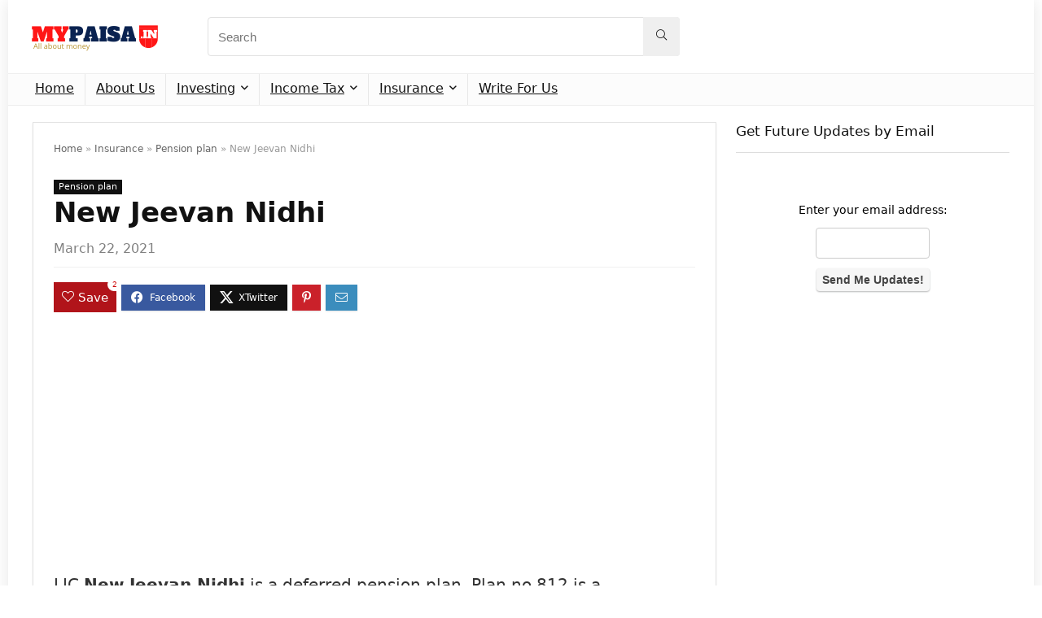

--- FILE ---
content_type: text/html; charset=UTF-8
request_url: https://mypaisa.in/new-jeevan-nidhi-812/
body_size: 21061
content:
<!DOCTYPE html><html lang="en-US" prefix="og: https://ogp.me/ns#"><head><meta charset="UTF-8" /><meta name="viewport" content="width=device-width, initial-scale=1.0" /><link rel="profile" href="http://gmpg.org/xfn/11" /><link rel="pingback" href="https://mypaisa.in/xmlrpc.php" /><title>New Jeevan Nidhi - Paisa Portal</title><meta name="description" content="LIC New Jeevan Nidhi is a deferred pension plan. Plan no 812 is a conventional plan with a deferred annuity. The plan is open for the age between 20 years to"/><meta name="robots" content="follow, index, max-snippet:-1, max-video-preview:-1, max-image-preview:large"/><link rel="canonical" href="https://mypaisa.in/new-jeevan-nidhi-812/" /><meta property="og:locale" content="en_US" /><meta property="og:type" content="article" /><meta property="og:title" content="New Jeevan Nidhi - Paisa Portal" /><meta property="og:description" content="LIC New Jeevan Nidhi is a deferred pension plan. Plan no 812 is a conventional plan with a deferred annuity. The plan is open for the age between 20 years to" /><meta property="og:url" content="https://mypaisa.in/new-jeevan-nidhi-812/" /><meta property="og:site_name" content="Paisa Portal" /><meta property="article:tag" content="annuity" /><meta property="article:tag" content="pension policy" /><meta property="article:section" content="Pension plan" /><meta property="og:updated_time" content="2021-03-22T02:12:04+05:30" /><meta property="og:image" content="https://mypaisa.in/wp-content/uploads/2013/01/Jeevan-Nidhi812.jpg" /><meta property="og:image:secure_url" content="https://mypaisa.in/wp-content/uploads/2013/01/Jeevan-Nidhi812.jpg" /><meta property="og:image:width" content="1280" /><meta property="og:image:height" content="720" /><meta property="og:image:alt" content="LIC New Jeevan Nidhi" /><meta property="og:image:type" content="image/jpeg" /><meta property="article:published_time" content="2013-01-04T13:13:15+05:30" /><meta property="article:modified_time" content="2021-03-22T02:12:04+05:30" /><meta name="twitter:card" content="summary_large_image" /><meta name="twitter:title" content="New Jeevan Nidhi - Paisa Portal" /><meta name="twitter:description" content="LIC New Jeevan Nidhi is a deferred pension plan. Plan no 812 is a conventional plan with a deferred annuity. The plan is open for the age between 20 years to" /><meta name="twitter:image" content="https://mypaisa.in/wp-content/uploads/2013/01/Jeevan-Nidhi812.jpg" /><meta name="twitter:label1" content="Written by" /><meta name="twitter:data1" content="Anushka" /><meta name="twitter:label2" content="Time to read" /><meta name="twitter:data2" content="3 minutes" /> <script type="application/ld+json" class="rank-math-schema">{"@context":"https://schema.org","@graph":[{"@type":["FinancialService","Organization"],"@id":"https://mypaisa.in/#organization","name":"My Paisa","url":"https://mypaisa.in","email":"support@mypaisa.in","logo":{"@type":"ImageObject","@id":"https://mypaisa.in/#logo","url":"http://mypaisa.in/wp-content/uploads/2021/03/cropped-mypaisalogo.png","contentUrl":"http://mypaisa.in/wp-content/uploads/2021/03/cropped-mypaisalogo.png","caption":"Paisa Portal","inLanguage":"en-US","width":"500","height":"166"},"openingHours":["Monday,Tuesday,Wednesday,Thursday,Friday,Saturday,Sunday 09:00-17:00"],"image":{"@id":"https://mypaisa.in/#logo"}},{"@type":"WebSite","@id":"https://mypaisa.in/#website","url":"https://mypaisa.in","name":"Paisa Portal","publisher":{"@id":"https://mypaisa.in/#organization"},"inLanguage":"en-US"},{"@type":"ImageObject","@id":"https://mypaisa.in/wp-content/uploads/2013/01/Jeevan-Nidhi812.jpg","url":"https://mypaisa.in/wp-content/uploads/2013/01/Jeevan-Nidhi812.jpg","width":"1280","height":"720","caption":"LIC New Jeevan Nidhi","inLanguage":"en-US"},{"@type":"BreadcrumbList","@id":"https://mypaisa.in/new-jeevan-nidhi-812/#breadcrumb","itemListElement":[{"@type":"ListItem","position":"1","item":{"@id":"https://mypaisa.in","name":"Home"}},{"@type":"ListItem","position":"2","item":{"@id":"https://mypaisa.in/insurance/","name":"Insurance"}},{"@type":"ListItem","position":"3","item":{"@id":"https://mypaisa.in/insurance/pension-plan/","name":"Pension plan"}},{"@type":"ListItem","position":"4","item":{"@id":"https://mypaisa.in/new-jeevan-nidhi-812/","name":"New Jeevan Nidhi"}}]},{"@type":"WebPage","@id":"https://mypaisa.in/new-jeevan-nidhi-812/#webpage","url":"https://mypaisa.in/new-jeevan-nidhi-812/","name":"New Jeevan Nidhi - Paisa Portal","datePublished":"2013-01-04T13:13:15+05:30","dateModified":"2021-03-22T02:12:04+05:30","isPartOf":{"@id":"https://mypaisa.in/#website"},"primaryImageOfPage":{"@id":"https://mypaisa.in/wp-content/uploads/2013/01/Jeevan-Nidhi812.jpg"},"inLanguage":"en-US","breadcrumb":{"@id":"https://mypaisa.in/new-jeevan-nidhi-812/#breadcrumb"}},{"@type":"Person","@id":"https://mypaisa.in/author/anu/","name":"Anushka","url":"https://mypaisa.in/author/anu/","image":{"@type":"ImageObject","@id":"https://secure.gravatar.com/avatar/78d5d433d7547dd02bc447c140ce999a0637d43e07e617dab8743dad4054eff2?s=96&amp;d=blank&amp;r=g","url":"https://secure.gravatar.com/avatar/78d5d433d7547dd02bc447c140ce999a0637d43e07e617dab8743dad4054eff2?s=96&amp;d=blank&amp;r=g","caption":"Anushka","inLanguage":"en-US"},"sameAs":["https://mypaisa.in"],"worksFor":{"@id":"https://mypaisa.in/#organization"}},{"@type":"NewsArticle","headline":"New Jeevan Nidhi - Paisa Portal","keywords":"New Jeevan Nidhi,New Jeevan Nidhi 812,jeevan nidhi plan details","datePublished":"2013-01-04T13:13:15+05:30","dateModified":"2021-03-22T02:12:04+05:30","articleSection":"Pension plan","author":{"@id":"https://mypaisa.in/author/anu/","name":"Anushka"},"publisher":{"@id":"https://mypaisa.in/#organization"},"description":"LIC New Jeevan Nidhi is a deferred pension plan. Plan no 812 is a conventional plan with a deferred annuity. The plan is open for the age between 20 years to","name":"New Jeevan Nidhi - Paisa Portal","@id":"https://mypaisa.in/new-jeevan-nidhi-812/#richSnippet","isPartOf":{"@id":"https://mypaisa.in/new-jeevan-nidhi-812/#webpage"},"image":{"@id":"https://mypaisa.in/wp-content/uploads/2013/01/Jeevan-Nidhi812.jpg"},"inLanguage":"en-US","mainEntityOfPage":{"@id":"https://mypaisa.in/new-jeevan-nidhi-812/#webpage"}}]}</script> <link rel='dns-prefetch' href='//stats.wp.com' /><link rel="alternate" type="application/rss+xml" title="Paisa Portal &raquo; Feed" href="https://mypaisa.in/feed/" /><link rel="alternate" type="application/rss+xml" title="Paisa Portal &raquo; Comments Feed" href="https://mypaisa.in/comments/feed/" /><link rel="alternate" type="application/rss+xml" title="Paisa Portal &raquo; New Jeevan Nidhi Comments Feed" href="https://mypaisa.in/new-jeevan-nidhi-812/feed/" /><link rel="alternate" title="oEmbed (JSON)" type="application/json+oembed" href="https://mypaisa.in/wp-json/oembed/1.0/embed?url=https%3A%2F%2Fmypaisa.in%2Fnew-jeevan-nidhi-812%2F" /><link rel="alternate" title="oEmbed (XML)" type="text/xml+oembed" href="https://mypaisa.in/wp-json/oembed/1.0/embed?url=https%3A%2F%2Fmypaisa.in%2Fnew-jeevan-nidhi-812%2F&#038;format=xml" /><style id='wp-img-auto-sizes-contain-inline-css' type='text/css'>img:is([sizes=auto i],[sizes^="auto," i]){contain-intrinsic-size:3000px 1500px}
/*# sourceURL=wp-img-auto-sizes-contain-inline-css */</style><style id='wp-emoji-styles-inline-css' type='text/css'>img.wp-smiley, img.emoji {
		display: inline !important;
		border: none !important;
		box-shadow: none !important;
		height: 1em !important;
		width: 1em !important;
		margin: 0 0.07em !important;
		vertical-align: -0.1em !important;
		background: none !important;
		padding: 0 !important;
	}
/*# sourceURL=wp-emoji-styles-inline-css */</style><link rel='stylesheet' id='wp-block-library-css' href='https://mypaisa.in/wp-includes/css/dist/block-library/style.min.css?ver=6.9' type='text/css' media='all' /><link rel='stylesheet' id='quads-style-css-css' href='https://mypaisa.in/wp-content/plugins/quick-adsense-reloaded/includes/gutenberg/dist/blocks.style.build.css?ver=2.0.98.1' type='text/css' media='all' /><link rel='stylesheet' id='mediaelement-css' href='https://mypaisa.in/wp-includes/js/mediaelement/mediaelementplayer-legacy.min.css?ver=4.2.17' type='text/css' media='all' /><link rel='stylesheet' id='wp-mediaelement-css' href='https://mypaisa.in/wp-includes/js/mediaelement/wp-mediaelement.min.css?ver=6.9' type='text/css' media='all' /><style id='jetpack-sharing-buttons-style-inline-css' type='text/css'>.jetpack-sharing-buttons__services-list{display:flex;flex-direction:row;flex-wrap:wrap;gap:0;list-style-type:none;margin:5px;padding:0}.jetpack-sharing-buttons__services-list.has-small-icon-size{font-size:12px}.jetpack-sharing-buttons__services-list.has-normal-icon-size{font-size:16px}.jetpack-sharing-buttons__services-list.has-large-icon-size{font-size:24px}.jetpack-sharing-buttons__services-list.has-huge-icon-size{font-size:36px}@media print{.jetpack-sharing-buttons__services-list{display:none!important}}.editor-styles-wrapper .wp-block-jetpack-sharing-buttons{gap:0;padding-inline-start:0}ul.jetpack-sharing-buttons__services-list.has-background{padding:1.25em 2.375em}
/*# sourceURL=https://mypaisa.in/wp-content/plugins/jetpack/_inc/blocks/sharing-buttons/view.css */</style><style id='global-styles-inline-css' type='text/css'>:root{--wp--preset--aspect-ratio--square: 1;--wp--preset--aspect-ratio--4-3: 4/3;--wp--preset--aspect-ratio--3-4: 3/4;--wp--preset--aspect-ratio--3-2: 3/2;--wp--preset--aspect-ratio--2-3: 2/3;--wp--preset--aspect-ratio--16-9: 16/9;--wp--preset--aspect-ratio--9-16: 9/16;--wp--preset--color--black: #000000;--wp--preset--color--cyan-bluish-gray: #abb8c3;--wp--preset--color--white: #ffffff;--wp--preset--color--pale-pink: #f78da7;--wp--preset--color--vivid-red: #cf2e2e;--wp--preset--color--luminous-vivid-orange: #ff6900;--wp--preset--color--luminous-vivid-amber: #fcb900;--wp--preset--color--light-green-cyan: #7bdcb5;--wp--preset--color--vivid-green-cyan: #00d084;--wp--preset--color--pale-cyan-blue: #8ed1fc;--wp--preset--color--vivid-cyan-blue: #0693e3;--wp--preset--color--vivid-purple: #9b51e0;--wp--preset--color--main: var(--rehub-main-color);--wp--preset--color--secondary: var(--rehub-sec-color);--wp--preset--color--buttonmain: var(--rehub-main-btn-bg);--wp--preset--color--cyan-grey: #abb8c3;--wp--preset--color--orange-light: #fcb900;--wp--preset--color--red: #cf2e2e;--wp--preset--color--red-bright: #f04057;--wp--preset--color--vivid-green: #00d084;--wp--preset--color--orange: #ff6900;--wp--preset--color--blue: #0693e3;--wp--preset--gradient--vivid-cyan-blue-to-vivid-purple: linear-gradient(135deg,rgb(6,147,227) 0%,rgb(155,81,224) 100%);--wp--preset--gradient--light-green-cyan-to-vivid-green-cyan: linear-gradient(135deg,rgb(122,220,180) 0%,rgb(0,208,130) 100%);--wp--preset--gradient--luminous-vivid-amber-to-luminous-vivid-orange: linear-gradient(135deg,rgb(252,185,0) 0%,rgb(255,105,0) 100%);--wp--preset--gradient--luminous-vivid-orange-to-vivid-red: linear-gradient(135deg,rgb(255,105,0) 0%,rgb(207,46,46) 100%);--wp--preset--gradient--very-light-gray-to-cyan-bluish-gray: linear-gradient(135deg,rgb(238,238,238) 0%,rgb(169,184,195) 100%);--wp--preset--gradient--cool-to-warm-spectrum: linear-gradient(135deg,rgb(74,234,220) 0%,rgb(151,120,209) 20%,rgb(207,42,186) 40%,rgb(238,44,130) 60%,rgb(251,105,98) 80%,rgb(254,248,76) 100%);--wp--preset--gradient--blush-light-purple: linear-gradient(135deg,rgb(255,206,236) 0%,rgb(152,150,240) 100%);--wp--preset--gradient--blush-bordeaux: linear-gradient(135deg,rgb(254,205,165) 0%,rgb(254,45,45) 50%,rgb(107,0,62) 100%);--wp--preset--gradient--luminous-dusk: linear-gradient(135deg,rgb(255,203,112) 0%,rgb(199,81,192) 50%,rgb(65,88,208) 100%);--wp--preset--gradient--pale-ocean: linear-gradient(135deg,rgb(255,245,203) 0%,rgb(182,227,212) 50%,rgb(51,167,181) 100%);--wp--preset--gradient--electric-grass: linear-gradient(135deg,rgb(202,248,128) 0%,rgb(113,206,126) 100%);--wp--preset--gradient--midnight: linear-gradient(135deg,rgb(2,3,129) 0%,rgb(40,116,252) 100%);--wp--preset--font-size--small: 13px;--wp--preset--font-size--medium: 20px;--wp--preset--font-size--large: 36px;--wp--preset--font-size--x-large: 42px;--wp--preset--font-family--system-font: -apple-system,BlinkMacSystemFont,"Segoe UI",Roboto,Oxygen-Sans,Ubuntu,Cantarell,"Helvetica Neue",sans-serif;--wp--preset--font-family--rh-nav-font: var(--rehub-nav-font,-apple-system,BlinkMacSystemFont,"Segoe UI",Roboto,Oxygen-Sans,Ubuntu,Cantarell,"Helvetica Neue",sans-serif);--wp--preset--font-family--rh-head-font: var(--rehub-head-font,-apple-system,BlinkMacSystemFont,"Segoe UI",Roboto,Oxygen-Sans,Ubuntu,Cantarell,"Helvetica Neue",sans-serif);--wp--preset--font-family--rh-btn-font: var(--rehub-btn-font,-apple-system,BlinkMacSystemFont,"Segoe UI",Roboto,Oxygen-Sans,Ubuntu,Cantarell,"Helvetica Neue",sans-serif);--wp--preset--font-family--rh-body-font: var(--rehub-body-font,-apple-system,BlinkMacSystemFont,"Segoe UI",Roboto,Oxygen-Sans,Ubuntu,Cantarell,"Helvetica Neue",sans-serif);--wp--preset--spacing--20: 0.44rem;--wp--preset--spacing--30: 0.67rem;--wp--preset--spacing--40: 1rem;--wp--preset--spacing--50: 1.5rem;--wp--preset--spacing--60: 2.25rem;--wp--preset--spacing--70: 3.38rem;--wp--preset--spacing--80: 5.06rem;--wp--preset--shadow--natural: 6px 6px 9px rgba(0, 0, 0, 0.2);--wp--preset--shadow--deep: 12px 12px 50px rgba(0, 0, 0, 0.4);--wp--preset--shadow--sharp: 6px 6px 0px rgba(0, 0, 0, 0.2);--wp--preset--shadow--outlined: 6px 6px 0px -3px rgb(255, 255, 255), 6px 6px rgb(0, 0, 0);--wp--preset--shadow--crisp: 6px 6px 0px rgb(0, 0, 0);}:root { --wp--style--global--content-size: 760px;--wp--style--global--wide-size: 900px; }:where(body) { margin: 0; }.wp-site-blocks > .alignleft { float: left; margin-right: 2em; }.wp-site-blocks > .alignright { float: right; margin-left: 2em; }.wp-site-blocks > .aligncenter { justify-content: center; margin-left: auto; margin-right: auto; }:where(.is-layout-flex){gap: 0.5em;}:where(.is-layout-grid){gap: 0.5em;}.is-layout-flow > .alignleft{float: left;margin-inline-start: 0;margin-inline-end: 2em;}.is-layout-flow > .alignright{float: right;margin-inline-start: 2em;margin-inline-end: 0;}.is-layout-flow > .aligncenter{margin-left: auto !important;margin-right: auto !important;}.is-layout-constrained > .alignleft{float: left;margin-inline-start: 0;margin-inline-end: 2em;}.is-layout-constrained > .alignright{float: right;margin-inline-start: 2em;margin-inline-end: 0;}.is-layout-constrained > .aligncenter{margin-left: auto !important;margin-right: auto !important;}.is-layout-constrained > :where(:not(.alignleft):not(.alignright):not(.alignfull)){max-width: var(--wp--style--global--content-size);margin-left: auto !important;margin-right: auto !important;}.is-layout-constrained > .alignwide{max-width: var(--wp--style--global--wide-size);}body .is-layout-flex{display: flex;}.is-layout-flex{flex-wrap: wrap;align-items: center;}.is-layout-flex > :is(*, div){margin: 0;}body .is-layout-grid{display: grid;}.is-layout-grid > :is(*, div){margin: 0;}body{padding-top: 0px;padding-right: 0px;padding-bottom: 0px;padding-left: 0px;}a:where(:not(.wp-element-button)){text-decoration: none;}h1{font-size: 29px;line-height: 34px;margin-top: 10px;margin-bottom: 31px;}h2{font-size: 25px;line-height: 31px;margin-top: 10px;margin-bottom: 31px;}h3{font-size: 20px;line-height: 28px;margin-top: 10px;margin-bottom: 25px;}h4{font-size: 18px;line-height: 24px;margin-top: 10px;margin-bottom: 18px;}h5{font-size: 16px;line-height: 20px;margin-top: 10px;margin-bottom: 15px;}h6{font-size: 14px;line-height: 20px;margin-top: 0px;margin-bottom: 10px;}:root :where(.wp-element-button, .wp-block-button__link){background-color: #32373c;border-width: 0;color: #fff;font-family: inherit;font-size: inherit;font-style: inherit;font-weight: inherit;letter-spacing: inherit;line-height: inherit;padding-top: calc(0.667em + 2px);padding-right: calc(1.333em + 2px);padding-bottom: calc(0.667em + 2px);padding-left: calc(1.333em + 2px);text-decoration: none;text-transform: inherit;}.has-black-color{color: var(--wp--preset--color--black) !important;}.has-cyan-bluish-gray-color{color: var(--wp--preset--color--cyan-bluish-gray) !important;}.has-white-color{color: var(--wp--preset--color--white) !important;}.has-pale-pink-color{color: var(--wp--preset--color--pale-pink) !important;}.has-vivid-red-color{color: var(--wp--preset--color--vivid-red) !important;}.has-luminous-vivid-orange-color{color: var(--wp--preset--color--luminous-vivid-orange) !important;}.has-luminous-vivid-amber-color{color: var(--wp--preset--color--luminous-vivid-amber) !important;}.has-light-green-cyan-color{color: var(--wp--preset--color--light-green-cyan) !important;}.has-vivid-green-cyan-color{color: var(--wp--preset--color--vivid-green-cyan) !important;}.has-pale-cyan-blue-color{color: var(--wp--preset--color--pale-cyan-blue) !important;}.has-vivid-cyan-blue-color{color: var(--wp--preset--color--vivid-cyan-blue) !important;}.has-vivid-purple-color{color: var(--wp--preset--color--vivid-purple) !important;}.has-main-color{color: var(--wp--preset--color--main) !important;}.has-secondary-color{color: var(--wp--preset--color--secondary) !important;}.has-buttonmain-color{color: var(--wp--preset--color--buttonmain) !important;}.has-cyan-grey-color{color: var(--wp--preset--color--cyan-grey) !important;}.has-orange-light-color{color: var(--wp--preset--color--orange-light) !important;}.has-red-color{color: var(--wp--preset--color--red) !important;}.has-red-bright-color{color: var(--wp--preset--color--red-bright) !important;}.has-vivid-green-color{color: var(--wp--preset--color--vivid-green) !important;}.has-orange-color{color: var(--wp--preset--color--orange) !important;}.has-blue-color{color: var(--wp--preset--color--blue) !important;}.has-black-background-color{background-color: var(--wp--preset--color--black) !important;}.has-cyan-bluish-gray-background-color{background-color: var(--wp--preset--color--cyan-bluish-gray) !important;}.has-white-background-color{background-color: var(--wp--preset--color--white) !important;}.has-pale-pink-background-color{background-color: var(--wp--preset--color--pale-pink) !important;}.has-vivid-red-background-color{background-color: var(--wp--preset--color--vivid-red) !important;}.has-luminous-vivid-orange-background-color{background-color: var(--wp--preset--color--luminous-vivid-orange) !important;}.has-luminous-vivid-amber-background-color{background-color: var(--wp--preset--color--luminous-vivid-amber) !important;}.has-light-green-cyan-background-color{background-color: var(--wp--preset--color--light-green-cyan) !important;}.has-vivid-green-cyan-background-color{background-color: var(--wp--preset--color--vivid-green-cyan) !important;}.has-pale-cyan-blue-background-color{background-color: var(--wp--preset--color--pale-cyan-blue) !important;}.has-vivid-cyan-blue-background-color{background-color: var(--wp--preset--color--vivid-cyan-blue) !important;}.has-vivid-purple-background-color{background-color: var(--wp--preset--color--vivid-purple) !important;}.has-main-background-color{background-color: var(--wp--preset--color--main) !important;}.has-secondary-background-color{background-color: var(--wp--preset--color--secondary) !important;}.has-buttonmain-background-color{background-color: var(--wp--preset--color--buttonmain) !important;}.has-cyan-grey-background-color{background-color: var(--wp--preset--color--cyan-grey) !important;}.has-orange-light-background-color{background-color: var(--wp--preset--color--orange-light) !important;}.has-red-background-color{background-color: var(--wp--preset--color--red) !important;}.has-red-bright-background-color{background-color: var(--wp--preset--color--red-bright) !important;}.has-vivid-green-background-color{background-color: var(--wp--preset--color--vivid-green) !important;}.has-orange-background-color{background-color: var(--wp--preset--color--orange) !important;}.has-blue-background-color{background-color: var(--wp--preset--color--blue) !important;}.has-black-border-color{border-color: var(--wp--preset--color--black) !important;}.has-cyan-bluish-gray-border-color{border-color: var(--wp--preset--color--cyan-bluish-gray) !important;}.has-white-border-color{border-color: var(--wp--preset--color--white) !important;}.has-pale-pink-border-color{border-color: var(--wp--preset--color--pale-pink) !important;}.has-vivid-red-border-color{border-color: var(--wp--preset--color--vivid-red) !important;}.has-luminous-vivid-orange-border-color{border-color: var(--wp--preset--color--luminous-vivid-orange) !important;}.has-luminous-vivid-amber-border-color{border-color: var(--wp--preset--color--luminous-vivid-amber) !important;}.has-light-green-cyan-border-color{border-color: var(--wp--preset--color--light-green-cyan) !important;}.has-vivid-green-cyan-border-color{border-color: var(--wp--preset--color--vivid-green-cyan) !important;}.has-pale-cyan-blue-border-color{border-color: var(--wp--preset--color--pale-cyan-blue) !important;}.has-vivid-cyan-blue-border-color{border-color: var(--wp--preset--color--vivid-cyan-blue) !important;}.has-vivid-purple-border-color{border-color: var(--wp--preset--color--vivid-purple) !important;}.has-main-border-color{border-color: var(--wp--preset--color--main) !important;}.has-secondary-border-color{border-color: var(--wp--preset--color--secondary) !important;}.has-buttonmain-border-color{border-color: var(--wp--preset--color--buttonmain) !important;}.has-cyan-grey-border-color{border-color: var(--wp--preset--color--cyan-grey) !important;}.has-orange-light-border-color{border-color: var(--wp--preset--color--orange-light) !important;}.has-red-border-color{border-color: var(--wp--preset--color--red) !important;}.has-red-bright-border-color{border-color: var(--wp--preset--color--red-bright) !important;}.has-vivid-green-border-color{border-color: var(--wp--preset--color--vivid-green) !important;}.has-orange-border-color{border-color: var(--wp--preset--color--orange) !important;}.has-blue-border-color{border-color: var(--wp--preset--color--blue) !important;}.has-vivid-cyan-blue-to-vivid-purple-gradient-background{background: var(--wp--preset--gradient--vivid-cyan-blue-to-vivid-purple) !important;}.has-light-green-cyan-to-vivid-green-cyan-gradient-background{background: var(--wp--preset--gradient--light-green-cyan-to-vivid-green-cyan) !important;}.has-luminous-vivid-amber-to-luminous-vivid-orange-gradient-background{background: var(--wp--preset--gradient--luminous-vivid-amber-to-luminous-vivid-orange) !important;}.has-luminous-vivid-orange-to-vivid-red-gradient-background{background: var(--wp--preset--gradient--luminous-vivid-orange-to-vivid-red) !important;}.has-very-light-gray-to-cyan-bluish-gray-gradient-background{background: var(--wp--preset--gradient--very-light-gray-to-cyan-bluish-gray) !important;}.has-cool-to-warm-spectrum-gradient-background{background: var(--wp--preset--gradient--cool-to-warm-spectrum) !important;}.has-blush-light-purple-gradient-background{background: var(--wp--preset--gradient--blush-light-purple) !important;}.has-blush-bordeaux-gradient-background{background: var(--wp--preset--gradient--blush-bordeaux) !important;}.has-luminous-dusk-gradient-background{background: var(--wp--preset--gradient--luminous-dusk) !important;}.has-pale-ocean-gradient-background{background: var(--wp--preset--gradient--pale-ocean) !important;}.has-electric-grass-gradient-background{background: var(--wp--preset--gradient--electric-grass) !important;}.has-midnight-gradient-background{background: var(--wp--preset--gradient--midnight) !important;}.has-small-font-size{font-size: var(--wp--preset--font-size--small) !important;}.has-medium-font-size{font-size: var(--wp--preset--font-size--medium) !important;}.has-large-font-size{font-size: var(--wp--preset--font-size--large) !important;}.has-x-large-font-size{font-size: var(--wp--preset--font-size--x-large) !important;}.has-system-font-font-family{font-family: var(--wp--preset--font-family--system-font) !important;}.has-rh-nav-font-font-family{font-family: var(--wp--preset--font-family--rh-nav-font) !important;}.has-rh-head-font-font-family{font-family: var(--wp--preset--font-family--rh-head-font) !important;}.has-rh-btn-font-font-family{font-family: var(--wp--preset--font-family--rh-btn-font) !important;}.has-rh-body-font-font-family{font-family: var(--wp--preset--font-family--rh-body-font) !important;}
:where(.wp-block-post-template.is-layout-flex){gap: 1.25em;}:where(.wp-block-post-template.is-layout-grid){gap: 1.25em;}
:where(.wp-block-term-template.is-layout-flex){gap: 1.25em;}:where(.wp-block-term-template.is-layout-grid){gap: 1.25em;}
:where(.wp-block-columns.is-layout-flex){gap: 2em;}:where(.wp-block-columns.is-layout-grid){gap: 2em;}
:root :where(.wp-block-pullquote){font-size: 1.5em;line-height: 1.6;}
:root :where(.wp-block-post-title){margin-top: 4px;margin-right: 0;margin-bottom: 15px;margin-left: 0;}
:root :where(.wp-block-image){margin-top: 0px;margin-bottom: 31px;}
:root :where(.wp-block-media-text){margin-top: 0px;margin-bottom: 31px;}
:root :where(.wp-block-post-content){font-size: 16px;line-height: 28px;}
/*# sourceURL=global-styles-inline-css */</style><link rel='stylesheet' id='rhstyle-css' href='https://mypaisa.in/wp-content/themes/rehub-theme/style.css?ver=19.8.4' type='text/css' media='all' /><link rel='stylesheet' id='rehubicons-css' href='https://mypaisa.in/wp-content/themes/rehub-theme/iconstyle.css?ver=19.8.4' type='text/css' media='all' /><link rel='stylesheet' id='rhelementor-css' href='https://mypaisa.in/wp-content/themes/rehub-theme/css/elementor.css?ver=1.0' type='text/css' media='all' /><link rel='stylesheet' id='rhsingle-css' href='https://mypaisa.in/wp-content/themes/rehub-theme/css/single.css?ver=1.1' type='text/css' media='all' /><style id='quads-styles-inline-css' type='text/css'>.quads-location ins.adsbygoogle {
        background: transparent !important;
    }.quads-location .quads_rotator_img{ opacity:1 !important;}
    .quads.quads_ad_container { display: grid; grid-template-columns: auto; grid-gap: 10px; padding: 10px; }
    .grid_image{animation: fadeIn 0.5s;-webkit-animation: fadeIn 0.5s;-moz-animation: fadeIn 0.5s;
        -o-animation: fadeIn 0.5s;-ms-animation: fadeIn 0.5s;}
    .quads-ad-label { font-size: 12px; text-align: center; color: #333;}
    .quads_click_impression { display: none;} .quads-location, .quads-ads-space{max-width:100%;} @media only screen and (max-width: 480px) { .quads-ads-space, .penci-builder-element .quads-ads-space{max-width:340px;}}
/*# sourceURL=quads-styles-inline-css */</style> <script type="text/javascript" src="https://mypaisa.in/wp-includes/js/jquery/jquery.min.js?ver=3.7.1" id="jquery-core-js"></script> <script type="text/javascript" src="https://mypaisa.in/wp-includes/js/jquery/jquery-migrate.min.js?ver=3.4.1" id="jquery-migrate-js"></script> <link rel="https://api.w.org/" href="https://mypaisa.in/wp-json/" /><link rel="alternate" title="JSON" type="application/json" href="https://mypaisa.in/wp-json/wp/v2/posts/783" /><link rel="EditURI" type="application/rsd+xml" title="RSD" href="https://mypaisa.in/xmlrpc.php?rsd" /><meta name="generator" content="WordPress 6.9" /><link rel='shortlink' href='https://mypaisa.in/?p=783' /><style>img#wpstats{display:none}</style> <script src="//pagead2.googlesyndication.com/pagead/js/adsbygoogle.js"></script><script>document.cookie = 'quads_browser_width='+screen.width;</script><link rel="preload" href="https://mypaisa.in/wp-content/themes/rehub-theme/fonts/rhicons.woff2?3oibrk" as="font" type="font/woff2" crossorigin="crossorigin"><style type="text/css">nav.top_menu > ul > li > a{font-weight:normal;}.post,body .post-readopt .post-inner,body .post-readopt:not(.main-side),body .post-readopt .post,.post p{font-size:20px;line-height:32px;}.responsive_nav_wrap{background:none repeat scroll 0 0 #ffffff!important;box-shadow:none;}.main-nav{border-bottom:none;border-top:none;}.dl-menuwrapper .dl-menu{margin:0 !important}.responsive_nav_wrap .user-ava-intop:after,.dl-menuwrapper button i,.responsive_nav_wrap .rh-header-icon{color:#dd3333 !important;}.dl-menuwrapper button svg line{stroke:#dd3333 !important;} .widget .title:after{border-bottom:2px solid #ff0035;}.rehub-main-color-border,nav.top_menu > ul > li.vertical-menu.border-main-color .sub-menu,.rh-main-bg-hover:hover,.wp-block-quote,ul.def_btn_link_tabs li.active a,.wp-block-pullquote{border-color:#ff0035;}.wpsm_promobox.rehub_promobox{border-left-color:#ff0035!important;}.color_link{color:#ff0035 !important;}.featured_slider:hover .score,article.post .wpsm_toplist_heading:before{border-color:#ff0035;}.btn_more:hover,.tw-pagination .current{border:1px solid #ff0035;color:#fff}.rehub_woo_review .rehub_woo_tabs_menu li.current{border-top:3px solid #ff0035;}.gallery-pics .gp-overlay{box-shadow:0 0 0 4px #ff0035 inset;}.post .rehub_woo_tabs_menu li.current,.woocommerce div.product .woocommerce-tabs ul.tabs li.active{border-top:2px solid #ff0035;}.rething_item a.cat{border-bottom-color:#ff0035}nav.top_menu ul li ul.sub-menu{border-bottom:2px solid #ff0035;}.widget.deal_daywoo,.elementor-widget-wpsm_woofeatured .deal_daywoo{border:3px solid #ff0035;padding:20px;background:#fff;}.deal_daywoo .wpsm-bar-bar{background-color:#ff0035 !important} #buddypress div.item-list-tabs ul li.selected a span,#buddypress div.item-list-tabs ul li.current a span,#buddypress div.item-list-tabs ul li a span,.user-profile-div .user-menu-tab > li.active > a,.user-profile-div .user-menu-tab > li.active > a:focus,.user-profile-div .user-menu-tab > li.active > a:hover,.news_in_thumb:hover a.rh-label-string,.news_out_thumb:hover a.rh-label-string,.col-feat-grid:hover a.rh-label-string,.carousel-style-deal .re_carousel .controls,.re_carousel .controls:hover,.openedprevnext .postNavigation .postnavprev,.postNavigation .postnavprev:hover,.top_chart_pagination a.selected,.flex-control-paging li a.flex-active,.flex-control-paging li a:hover,.btn_more:hover,body .tabs-menu li:hover,body .tabs-menu li.current,.featured_slider:hover .score,#bbp_user_edit_submit,.bbp-topic-pagination a,.bbp-topic-pagination a,.custom-checkbox label.checked:after,.slider_post .caption,ul.postpagination li.active a,ul.postpagination li:hover a,ul.postpagination li a:focus,.top_theme h5 strong,.re_carousel .text:after,#topcontrol:hover,.main_slider .flex-overlay:hover a.read-more,.rehub_chimp #mc_embed_signup input#mc-embedded-subscribe,#rank_1.rank_count,#toplistmenu > ul li:before,.rehub_chimp:before,.wpsm-members > strong:first-child,.r_catbox_btn,.wpcf7 .wpcf7-submit,.wpsm_pretty_hover li:hover,.wpsm_pretty_hover li.current,.rehub-main-color-bg,.togglegreedybtn:after,.rh-bg-hover-color:hover a.rh-label-string,.rh-main-bg-hover:hover,.rh_wrapper_video_playlist .rh_video_currently_playing,.rh_wrapper_video_playlist .rh_video_currently_playing.rh_click_video:hover,.rtmedia-list-item .rtmedia-album-media-count,.tw-pagination .current,.dokan-dashboard .dokan-dash-sidebar ul.dokan-dashboard-menu li.active,.dokan-dashboard .dokan-dash-sidebar ul.dokan-dashboard-menu li:hover,.dokan-dashboard .dokan-dash-sidebar ul.dokan-dashboard-menu li.dokan-common-links a:hover,#ywqa-submit-question,.woocommerce .widget_price_filter .ui-slider .ui-slider-range,.rh-hov-bor-line > a:after,nav.top_menu > ul:not(.off-canvas) > li > a:after,.rh-border-line:after,.wpsm-table.wpsm-table-main-color table tr th,.rh-hov-bg-main-slide:before,.rh-hov-bg-main-slidecol .col_item:before,.mvx-tablink.active::before{background:#ff0035;}@media (max-width:767px){.postNavigation .postnavprev{background:#ff0035;}}.rh-main-bg-hover:hover,.rh-main-bg-hover:hover .whitehovered,.user-profile-div .user-menu-tab > li.active > a{color:#fff !important} a,.carousel-style-deal .deal-item .priced_block .price_count ins,nav.top_menu ul li.menu-item-has-children ul li.menu-item-has-children > a:before,.flexslider .fa-pulse,.footer-bottom .widget .f_menu li a:hover,.comment_form h3 a,.bbp-body li.bbp-forum-info > a:hover,.bbp-body li.bbp-topic-title > a:hover,#subscription-toggle a:before,#favorite-toggle a:before,.aff_offer_links .aff_name a,.rh-deal-price,.commentlist .comment-content small a,.related_articles .title_cat_related a,article em.emph,.campare_table table.one td strong.red,.sidebar .tabs-item .detail p a,.footer-bottom .widget .title span,footer p a,.welcome-frase strong,article.post .wpsm_toplist_heading:before,.post a.color_link,.categoriesbox:hover h3 a:after,.bbp-body li.bbp-forum-info > a,.bbp-body li.bbp-topic-title > a,.widget .title i,.woocommerce-MyAccount-navigation ul li.is-active a,.category-vendormenu li.current a,.deal_daywoo .title,.rehub-main-color,.wpsm_pretty_colored ul li.current a,.wpsm_pretty_colored ul li.current,.rh-heading-hover-color:hover h2 a,.rh-heading-hover-color:hover h3 a,.rh-heading-hover-color:hover h4 a,.rh-heading-hover-color:hover h5 a,.rh-heading-hover-color:hover h3,.rh-heading-hover-color:hover h2,.rh-heading-hover-color:hover h4,.rh-heading-hover-color:hover h5,.rh-heading-hover-color:hover .rh-heading-hover-item a,.rh-heading-icon:before,.widget_layered_nav ul li.chosen a:before,.wp-block-quote.is-style-large p,ul.page-numbers li span.current,ul.page-numbers li a:hover,ul.page-numbers li.active a,.page-link > span:not(.page-link-title),blockquote:not(.wp-block-quote) p,span.re_filtersort_btn:hover,span.active.re_filtersort_btn,.deal_daywoo .price,div.sortingloading:after{color:#ff0035;} .page-link > span:not(.page-link-title),.widget.widget_affegg_widget .title,.widget.top_offers .title,.widget.cegg_widget_products .title,header .header_first_style .search form.search-form [type="submit"],header .header_eight_style .search form.search-form [type="submit"],.filter_home_pick span.active,.filter_home_pick span:hover,.filter_product_pick span.active,.filter_product_pick span:hover,.rh_tab_links a.active,.rh_tab_links a:hover,.wcv-navigation ul.menu li.active,.wcv-navigation ul.menu li:hover a,form.search-form [type="submit"],.rehub-sec-color-bg,input#ywqa-submit-question,input#ywqa-send-answer,.woocommerce button.button.alt,.tabsajax span.active.re_filtersort_btn,.wpsm-table.wpsm-table-sec-color table tr th,.rh-slider-arrow,.rh-hov-bg-sec-slide:before,.rh-hov-bg-sec-slidecol .col_item:before{background:#2012cc !important;color:#fff !important;outline:0}.widget.widget_affegg_widget .title:after,.widget.top_offers .title:after,.widget.cegg_widget_products .title:after{border-top-color:#2012cc !important;}.page-link > span:not(.page-link-title){border:1px solid #2012cc;}.page-link > span:not(.page-link-title),.header_first_style .search form.search-form [type="submit"] i{color:#fff !important;}.rh_tab_links a.active,.rh_tab_links a:hover,.rehub-sec-color-border,nav.top_menu > ul > li.vertical-menu.border-sec-color > .sub-menu,body .rh-slider-thumbs-item--active{border-color:#2012cc}.rh_wrapper_video_playlist .rh_video_currently_playing,.rh_wrapper_video_playlist .rh_video_currently_playing.rh_click_video:hover{background-color:#2012cc;box-shadow:1200px 0 0 #2012cc inset;}.rehub-sec-color{color:#2012cc} form.search-form input[type="text"]{border-radius:4px}.news .priced_block .price_count,.blog_string .priced_block .price_count,.main_slider .price_count{margin-right:5px}.right_aff .priced_block .btn_offer_block,.right_aff .priced_block .price_count{border-radius:0 !important}form.search-form.product-search-form input[type="text"]{border-radius:4px 0 0 4px;}form.search-form [type="submit"]{border-radius:0 4px 4px 0;}.rtl form.search-form.product-search-form input[type="text"]{border-radius:0 4px 4px 0;}.rtl form.search-form [type="submit"]{border-radius:4px 0 0 4px;}.price_count,.rehub_offer_coupon,#buddypress .dir-search input[type=text],.gmw-form-wrapper input[type=text],.gmw-form-wrapper select,#buddypress a.button,.btn_more,#main_header .wpsm-button,#rh-header-cover-image .wpsm-button,#wcvendor_image_bg .wpsm-button,input[type="text"],textarea,input[type="tel"],input[type="password"],input[type="email"],input[type="url"],input[type="number"],.def_btn,input[type="submit"],input[type="button"],input[type="reset"],.rh_offer_list .offer_thumb .deal_img_wrap,.grid_onsale,.rehub-main-smooth,.re_filter_instore span.re_filtersort_btn:hover,.re_filter_instore span.active.re_filtersort_btn,#buddypress .standard-form input[type=text],#buddypress .standard-form textarea,.blacklabelprice{border-radius:4px}.news-community,.woocommerce .products.grid_woo .product,.rehub_chimp #mc_embed_signup input.email,#mc_embed_signup input#mc-embedded-subscribe,.rh_offer_list,.woo-tax-logo,#buddypress div.item-list-tabs ul li a,#buddypress form#whats-new-form,#buddypress div#invite-list,#buddypress #send-reply div.message-box,.rehub-sec-smooth,.rate-bar-bar,.rate-bar,#wcfm-main-contentainer #wcfm-content,.wcfm_welcomebox_header{border-radius:5px}#rhSplashSearch form.search-form input[type="text"],#rhSplashSearch form.search-form [type="submit"]{border-radius:0 !important} .woocommerce .woo-button-area .masked_coupon,.woocommerce a.woo_loop_btn,.woocommerce .button.checkout,.woocommerce input.button.alt,.woocommerce a.add_to_cart_button:not(.flat-woo-btn),.woocommerce-page a.add_to_cart_button:not(.flat-woo-btn),.woocommerce .single_add_to_cart_button,.woocommerce div.product form.cart .button,.woocommerce .checkout-button.button,.priced_block .btn_offer_block,.priced_block .button,.rh-deal-compact-btn,input.mdf_button,#buddypress input[type="submit"],#buddypress input[type="button"],#buddypress input[type="reset"],#buddypress button.submit,.wpsm-button.rehub_main_btn,.wcv-grid a.button,input.gmw-submit,#ws-plugin--s2member-profile-submit,#rtmedia_create_new_album,input[type="submit"].dokan-btn-theme,a.dokan-btn-theme,.dokan-btn-theme,#wcfm_membership_container a.wcfm_submit_button,.woocommerce button.button,.rehub-main-btn-bg,.woocommerce #payment #place_order,.wc-block-grid__product-add-to-cart.wp-block-button .wp-block-button__link{background:none #de1414 !important;color:#ffffff !important;fill:#ffffff !important;border:none !important;text-decoration:none !important;outline:0;box-shadow:-1px 6px 19px rgba(222,20,20,0.2) !important;border-radius:4px !important;}.rehub-main-btn-bg > a{color:#ffffff !important;}.woocommerce a.woo_loop_btn:hover,.woocommerce .button.checkout:hover,.woocommerce input.button.alt:hover,.woocommerce a.add_to_cart_button:not(.flat-woo-btn):hover,.woocommerce-page a.add_to_cart_button:not(.flat-woo-btn):hover,.woocommerce a.single_add_to_cart_button:hover,.woocommerce-page a.single_add_to_cart_button:hover,.woocommerce div.product form.cart .button:hover,.woocommerce-page div.product form.cart .button:hover,.woocommerce .checkout-button.button:hover,.priced_block .btn_offer_block:hover,.wpsm-button.rehub_main_btn:hover,#buddypress input[type="submit"]:hover,#buddypress input[type="button"]:hover,#buddypress input[type="reset"]:hover,#buddypress button.submit:hover,.small_post .btn:hover,.ap-pro-form-field-wrapper input[type="submit"]:hover,.wcv-grid a.button:hover,#ws-plugin--s2member-profile-submit:hover,.rething_button .btn_more:hover,#wcfm_membership_container a.wcfm_submit_button:hover,.woocommerce #payment #place_order:hover,.woocommerce button.button:hover,.rehub-main-btn-bg:hover,.rehub-main-btn-bg:hover > a,.wc-block-grid__product-add-to-cart.wp-block-button .wp-block-button__link:hover{background:none #de1414 !important;color:#ffffff !important;border-color:transparent;box-shadow:-1px 6px 13px rgba(222,20,20,0.4) !important;}.rehub_offer_coupon:hover{border:1px dashed #de1414;}.rehub_offer_coupon:hover i.far,.rehub_offer_coupon:hover i.fal,.rehub_offer_coupon:hover i.fas{color:#de1414}.re_thing_btn .rehub_offer_coupon.not_masked_coupon:hover{color:#de1414 !important}.woocommerce a.woo_loop_btn:active,.woocommerce .button.checkout:active,.woocommerce .button.alt:active,.woocommerce a.add_to_cart_button:not(.flat-woo-btn):active,.woocommerce-page a.add_to_cart_button:not(.flat-woo-btn):active,.woocommerce a.single_add_to_cart_button:active,.woocommerce-page a.single_add_to_cart_button:active,.woocommerce div.product form.cart .button:active,.woocommerce-page div.product form.cart .button:active,.woocommerce .checkout-button.button:active,.wpsm-button.rehub_main_btn:active,#buddypress input[type="submit"]:active,#buddypress input[type="button"]:active,#buddypress input[type="reset"]:active,#buddypress button.submit:active,.ap-pro-form-field-wrapper input[type="submit"]:active,.wcv-grid a.button:active,#ws-plugin--s2member-profile-submit:active,.woocommerce #payment #place_order:active,input[type="submit"].dokan-btn-theme:active,a.dokan-btn-theme:active,.dokan-btn-theme:active,.woocommerce button.button:active,.rehub-main-btn-bg:active,.wc-block-grid__product-add-to-cart.wp-block-button .wp-block-button__link:active{background:none #de1414 !important;box-shadow:0 1px 0 #999 !important;top:2px;color:#ffffff !important;}.rehub_btn_color,.rehub_chimp_flat #mc_embed_signup input#mc-embedded-subscribe{background-color:#de1414;border:1px solid #de1414;color:#ffffff;text-shadow:none}.rehub_btn_color:hover{color:#ffffff;background-color:#de1414;border:1px solid #de1414;}.rething_button .btn_more{border:1px solid #de1414;color:#de1414;}.rething_button .priced_block.block_btnblock .price_count{color:#de1414;font-weight:normal;}.widget_merchant_list .buttons_col{background-color:#de1414 !important;}.widget_merchant_list .buttons_col a{color:#ffffff !important;}.rehub-svg-btn-fill svg{fill:#de1414;}.rehub-svg-btn-stroke svg{stroke:#de1414;}@media (max-width:767px){#float-panel-woo-area{border-top:1px solid #de1414}}:root{--rehub-main-color:#ff0035;--rehub-sec-color:#2012cc;--rehub-main-btn-bg:#de1414;--rehub-link-color:#ff0035;}.compare-full-thumbnails a{width:18%;}@media (min-width:1400px){nav.top_menu > ul > li.vertical-menu > ul > li.inner-700 > .sub-menu{min-width:850px;}.postimagetrend.two_column .wrap img{min-height:120px}.postimagetrend.two_column .wrap{height:120px}.rh-boxed-container .rh-outer-wrap{width:1380px}body{--wp--style--global--wide-size:1330px}.rh-container,.content{width:1330px;}.calcposright{right:calc((100% - 1330px)/2);}.rtl .calcposright{left:calc((100% - 1330px)/2);right:auto;}.centered-container .vc_col-sm-12 > * > .wpb_wrapper,.vc_section > .vc_row,.wcfm-membership-wrapper,body .elementor-section.elementor-section-boxed > .elementor-container,.wp-block-cover__inner-container{max-width:1330px;}.sidebar,.side-twocol,.vc_row.vc_rehub_container > .vc_col-sm-4{width:300px}.vc_row.vc_rehub_container > .vc_col-sm-8,.main-side:not(.full_width),.main_slider.flexslider{width:1000px;}}@media (min-width:1600px){.rehub_chimp h3{font-size:20px}.rh-boxed-container .rh-outer-wrap{width:1580px}.rh-container,.content{width:1530px;}.calcposright{right:calc((100% - 1530px)/2);}.rtl .calcposright{left:calc((100% - 1530px)/2);right:auto;}.rh-container.wide_width_restricted{width:1330px;}.rh-container.wide_width_restricted .calcposright{right:calc((100% - 1330px)/2);}.rtl .rh-container.wide_width_restricted .calcposright{left:calc((100% - 1330px)/2);right:auto;}.centered-container .vc_col-sm-12 > * > .wpb_wrapper,.vc_section > .vc_row,.wcfm-membership-wrapper,body .elementor-section.elementor-section-boxed > .elementor-container,.wp-block-cover__inner-container{max-width:1530px;}.sidebar,.side-twocol,.vc_row.vc_rehub_container > .vc_col-sm-4{width:300px}.vc_row.vc_rehub_container > .vc_col-sm-8,.main-side:not(.full_width),.main_slider.flexslider{width:1200px;}body{--wp--style--global--wide-size:1530px}}#main_header .rh-container{width:100%;padding:0 20px}.logo-section form.search-form{max-width:800px;margin-left:auto}.logo-section form.search-form input[type=text],.logo-section .product-search-form .nice-select,.logo-section form.search-form [type=submit]{height:48px !important;}.logo-section form.search-form.product-search-form input[type=text]{padding:2px 20px;}.logo-section .product-search-form .nice-select,.logo-section form.search-form [type=submit]{line-height:48px !important;height:48px;background:#efefef !important;color:#111 !important;}@media (max-width:500px){#main_header .rh-container{width:100%;padding:0 12px}}.tutor-dashboard{margin:35px auto}.tutor-single-course-meta.tutor-lead-meta,.tutor-mycourse-content .mycourse-footer .tutor-mycourses-stats,.tutor-course-loop-meta,.tutor-loop-author{font-size:90%}.tutor-instructor-pending-wrapper{margin:35px auto;box-shadow:0 0 20px #eee;padding:40px;border-radius:10px;}.tutor-container,.tutor-course-filter-wrapper{max-width:1340px !important}.tutor-course-filter-wrapper,.tutor-wrap{margin-top:35px !important;margin-bottom:35px !important;}.tutor-course-filter-wrapper .tutor-wrap{margin-top:0 !important}.tutor-instructor-list .tutor-instructor-name{font-size:21px;margin:10px 0}.tutor-user-public-profile .photo-area .pp-area .profile-name>span{color:#c1c1c1}.tutor-row{align-items:flex-start;}.tutor-col-4{position:sticky;top:70px}.tutor-course-filter-wrapper>div:first-child h4{margin:30px 0}.tutor-course-filter-wrapper>div:first-child label{font-size:15px}</style><meta name="generator" content="Elementor 3.34.2; features: additional_custom_breakpoints; settings: css_print_method-external, google_font-enabled, font_display-auto"><meta name="onesignal" content="wordpress-plugin"/> <script>window.OneSignalDeferred = window.OneSignalDeferred || [];

      OneSignalDeferred.push(function(OneSignal) {
        var oneSignal_options = {};
        window._oneSignalInitOptions = oneSignal_options;

        oneSignal_options['serviceWorkerParam'] = { scope: '/' };
oneSignal_options['serviceWorkerPath'] = 'OneSignalSDKWorker.js.php';

        OneSignal.Notifications.setDefaultUrl("https://mypaisa.in");

        oneSignal_options['wordpress'] = true;
oneSignal_options['appId'] = '2612e3fa-a8b0-442d-8dea-f7e4085cd1ab';
oneSignal_options['allowLocalhostAsSecureOrigin'] = true;
oneSignal_options['welcomeNotification'] = { };
oneSignal_options['welcomeNotification']['title'] = "";
oneSignal_options['welcomeNotification']['message'] = "";
oneSignal_options['path'] = "https://mypaisa.in/wp-content/plugins/onesignal-free-web-push-notifications/sdk_files/";
oneSignal_options['safari_web_id'] = "web.onesignal.auto.11512f5d-61af-48e1-99c6-cc09fe5cc2c2";
oneSignal_options['promptOptions'] = { };
oneSignal_options['notifyButton'] = { };
oneSignal_options['notifyButton']['enable'] = true;
oneSignal_options['notifyButton']['position'] = 'bottom-right';
oneSignal_options['notifyButton']['theme'] = 'default';
oneSignal_options['notifyButton']['size'] = 'medium';
oneSignal_options['notifyButton']['showCredit'] = true;
oneSignal_options['notifyButton']['text'] = {};
              OneSignal.init(window._oneSignalInitOptions);
              OneSignal.Slidedown.promptPush()      });

      function documentInitOneSignal() {
        var oneSignal_elements = document.getElementsByClassName("OneSignal-prompt");

        var oneSignalLinkClickHandler = function(event) { OneSignal.Notifications.requestPermission(); event.preventDefault(); };        for(var i = 0; i < oneSignal_elements.length; i++)
          oneSignal_elements[i].addEventListener('click', oneSignalLinkClickHandler, false);
      }

      if (document.readyState === 'complete') {
           documentInitOneSignal();
      }
      else {
           window.addEventListener("load", function(event){
               documentInitOneSignal();
          });
      }</script> <style>.e-con.e-parent:nth-of-type(n+4):not(.e-lazyloaded):not(.e-no-lazyload),
				.e-con.e-parent:nth-of-type(n+4):not(.e-lazyloaded):not(.e-no-lazyload) * {
					background-image: none !important;
				}
				@media screen and (max-height: 1024px) {
					.e-con.e-parent:nth-of-type(n+3):not(.e-lazyloaded):not(.e-no-lazyload),
					.e-con.e-parent:nth-of-type(n+3):not(.e-lazyloaded):not(.e-no-lazyload) * {
						background-image: none !important;
					}
				}
				@media screen and (max-height: 640px) {
					.e-con.e-parent:nth-of-type(n+2):not(.e-lazyloaded):not(.e-no-lazyload),
					.e-con.e-parent:nth-of-type(n+2):not(.e-lazyloaded):not(.e-no-lazyload) * {
						background-image: none !important;
					}
				}</style><link rel="icon" href="https://mypaisa.in/wp-content/uploads/2021/03/mypaisalogo-150x150.png" sizes="32x32" /><link rel="icon" href="https://mypaisa.in/wp-content/uploads/2021/03/mypaisalogo-300x300.png" sizes="192x192" /><link rel="apple-touch-icon" href="https://mypaisa.in/wp-content/uploads/2021/03/mypaisalogo-300x300.png" /><meta name="msapplication-TileImage" content="https://mypaisa.in/wp-content/uploads/2021/03/mypaisalogo-300x300.png" /></head><body class="wp-singular post-template-default single single-post postid-783 single-format-standard wp-custom-logo wp-embed-responsive wp-theme-rehub-theme rh-boxed-container elementor-default elementor-kit-1979"><div class="rh-outer-wrap"><div id="top_ankor"></div><header id="main_header" class="white_style width-100p position-relative"><div class="header_wrap"><div class="logo_section_wrap hideontablet"><div class="rh-container"><div class="logo-section rh-flex-center-align tabletblockdisplay header_seven_style clearfix"><div class="logo">
<a href="https://mypaisa.in" class="logo_image">
<img src="http://mypaisa.in/wp-content/uploads/2021/03/paisalogo.png" alt="Paisa Portal" height="" width="" />
</a></div><div class="search head_search position-relative"><form  role="search" method="get" class="search-form" action="https://mypaisa.in/">
<input type="text" name="s" placeholder="Search"  data-posttype="post">
<input type="hidden" name="post_type" value="post" />  	<button type="submit" class="btnsearch hideonmobile" aria-label="Search"><i class="rhicon rhi-search"></i></button></form></div><div class=" rh-flex-right-align"><div class="header-actions-logo rh-flex-right-align"><div class="tabledisplay"></div></div></div></div></div></div><div class="header_icons_menu search-form-inheader main-nav mob-logo-enabled white_style"><div class="rh-container"><nav class="top_menu"><ul id="menu-main" class="menu"><li id="menu-item-1971" class="menu-item menu-item-type-custom menu-item-object-custom menu-item-home"><a href="https://mypaisa.in/">Home</a></li><li id="menu-item-2413" class="menu-item menu-item-type-post_type menu-item-object-page"><a href="https://mypaisa.in/about-us/">About Us</a></li><li id="menu-item-2599" class="menu-item menu-item-type-taxonomy menu-item-object-category menu-item-has-children"><a href="https://mypaisa.in/investing/">Investing</a><ul class="sub-menu"><li id="menu-item-2602" class="menu-item menu-item-type-taxonomy menu-item-object-category"><a href="https://mypaisa.in/investing/mutual-fund/">Mutual Fund</a></li><li id="menu-item-2600" class="menu-item menu-item-type-taxonomy menu-item-object-category"><a href="https://mypaisa.in/investing/cryptocurrency/">cryptocurrency</a></li><li id="menu-item-2601" class="menu-item menu-item-type-taxonomy menu-item-object-category"><a href="https://mypaisa.in/investing/demat-account/">Demat Account</a></li><li id="menu-item-2603" class="menu-item menu-item-type-taxonomy menu-item-object-category"><a href="https://mypaisa.in/investing/real-estate/">Real Estate</a></li><li id="menu-item-2604" class="menu-item menu-item-type-taxonomy menu-item-object-category"><a href="https://mypaisa.in/investing/trading/">Trading</a></li></ul></li><li id="menu-item-2583" class="menu-item menu-item-type-taxonomy menu-item-object-category menu-item-has-children"><a href="https://mypaisa.in/income-tax/">Income Tax</a><ul class="sub-menu"><li id="menu-item-2582" class="menu-item menu-item-type-taxonomy menu-item-object-category"><a href="https://mypaisa.in/how-to/">How To</a></li><li id="menu-item-2580" class="menu-item menu-item-type-taxonomy menu-item-object-category"><a href="https://mypaisa.in/banking/">Banking</a></li><li id="menu-item-2581" class="menu-item menu-item-type-taxonomy menu-item-object-category"><a href="https://mypaisa.in/govt-schemes/">Govt. Schemes</a></li></ul></li><li id="menu-item-2584" class="menu-item menu-item-type-taxonomy menu-item-object-category current-post-ancestor menu-item-has-children"><a href="https://mypaisa.in/insurance/">Insurance</a><ul class="sub-menu"><li id="menu-item-2585" class="menu-item menu-item-type-taxonomy menu-item-object-category"><a href="https://mypaisa.in/insurance/childrens-plan/">Children&#8217;s Plan</a></li><li id="menu-item-2587" class="menu-item menu-item-type-taxonomy menu-item-object-category"><a href="https://mypaisa.in/insurance/online-insurance/">E-Insurance</a></li><li id="menu-item-2588" class="menu-item menu-item-type-taxonomy menu-item-object-category"><a href="https://mypaisa.in/insurance/endowment-plan/">Endowment Policy</a></li><li id="menu-item-2589" class="menu-item menu-item-type-taxonomy menu-item-object-category"><a href="https://mypaisa.in/insurance/health-insurance/">Health Insurance</a></li><li id="menu-item-2590" class="menu-item menu-item-type-taxonomy menu-item-object-category"><a href="https://mypaisa.in/insurance/lic-of-india/">LIC of India</a></li><li id="menu-item-2591" class="menu-item menu-item-type-taxonomy menu-item-object-category"><a href="https://mypaisa.in/insurance/life-insurance/">Life Insurance</a></li><li id="menu-item-2592" class="menu-item menu-item-type-taxonomy menu-item-object-category"><a href="https://mypaisa.in/insurance/micro-insurance/">Micro Insurance</a></li><li id="menu-item-2593" class="menu-item menu-item-type-taxonomy menu-item-object-category"><a href="https://mypaisa.in/insurance/money-back-policy/">Money back policy</a></li><li id="menu-item-2594" class="menu-item menu-item-type-taxonomy menu-item-object-category current-post-ancestor current-menu-parent current-post-parent"><a href="https://mypaisa.in/insurance/pension-plan/">Pension plan</a></li><li id="menu-item-2595" class="menu-item menu-item-type-taxonomy menu-item-object-category"><a href="https://mypaisa.in/insurance/plan-for-women/">Plan for Women</a></li><li id="menu-item-2596" class="menu-item menu-item-type-taxonomy menu-item-object-category"><a href="https://mypaisa.in/insurance/single-premium-insurance-policy/">Single Premium policy</a></li><li id="menu-item-2597" class="menu-item menu-item-type-taxonomy menu-item-object-category"><a href="https://mypaisa.in/insurance/term-life-insurance/">Term Insurance</a></li><li id="menu-item-2598" class="menu-item menu-item-type-taxonomy menu-item-object-category"><a href="https://mypaisa.in/insurance/ulip/">ULIP</a></li></ul></li><li id="menu-item-2412" class="menu-item menu-item-type-post_type menu-item-object-page"><a href="https://mypaisa.in/write-for-us/">Write For Us</a></li></ul></nav><div class="responsive_nav_wrap rh_mobile_menu"><div id="dl-menu" class="dl-menuwrapper rh-flex-center-align">
<button id="dl-trigger" class="dl-trigger" aria-label="Menu">
<svg viewBox="0 0 32 32" xmlns="http://www.w3.org/2000/svg">
<g>
<line stroke-linecap="round" id="rhlinemenu_1" y2="7" x2="29" y1="7" x1="3"/>
<line stroke-linecap="round" id="rhlinemenu_2" y2="16" x2="18" y1="16" x1="3"/>
<line stroke-linecap="round" id="rhlinemenu_3" y2="25" x2="26" y1="25" x1="3"/>
</g>
</svg>
</button><div id="mobile-menu-icons" class="rh-flex-center-align rh-flex-right-align">
<button class='icon-search-onclick' aria-label='Search'><i class='rhicon rhi-search'></i></button></div></div></div></div></div></div></header><div class="rh-container"><div class="rh-content-wrap clearfix"><div class="main-side single clearfix"><div class="rh-post-wrapper"><article class="post-inner post post-783 type-post status-publish format-standard has-post-thumbnail hentry category-pension-plan tag-annuity tag-pension-policy" id="post-783"><div class="rh_post_layout_metabig"><div class="title_single_area mb15"><div class="breadcrumb"><a href="https://mypaisa.in">Home</a><span class="separator"> &raquo; </span><a href="https://mypaisa.in/insurance/">Insurance</a><span class="separator"> &raquo; </span><a href="https://mypaisa.in/insurance/pension-plan/">Pension plan</a><span class="separator"> &raquo; </span><span class="last">New Jeevan Nidhi</span></div><div class="rh-cat-list-title"><a class="rh-cat-label-title rh-cat-45" href="https://mypaisa.in/insurance/pension-plan/" title="View all posts in Pension plan">Pension plan</a></div><h1>New Jeevan Nidhi</h1><div class="meta post-meta-big flowhidden mb15 pb15 greycolor border-grey-bottom"><div class="floatleft mr15 rtlml15">
<span class="floatleft authortimemeta lineheight20 fontbold"><div class="date_time_post font80 fontnormal lineheight15">
March 22, 2021</div>
</span></div><div class="floatright ml15 postviewcomm font15px lineheight25 mt5"></div></div><div class="clearfix"></div><div class="top_share"><div class="post_share"><div class="social_icon  row_social_inpost"><div class="favour_in_row favour_btn_red"><div class="heart_thumb_wrap text-center"><span class="flowhidden cell_wishlist"><span class="heartplus" data-post_id="783" data-informer="2"><span class="ml5 rtlmr5 wishaddwrap" id="wishadd783">Save</span><span class="ml5 rtlmr5 wishaddedwrap" id="wishadded783">Saved</span><span class="ml5 rtlmr5 wishremovedwrap" id="wishremoved783">Removed</span> </span></span><span data-wishcount="2" id="wishcount783" class="thumbscount">2</span></div></div><span data-href="https://www.facebook.com/sharer/sharer.php?u=https%3A%2F%2Fmypaisa.in%2Fnew-jeevan-nidhi-812%2F" class="fb share-link-image" data-service="facebook"><i class="rhicon rhi-facebook"></i></span><span data-href="https://twitter.com/share?url=https%3A%2F%2Fmypaisa.in%2Fnew-jeevan-nidhi-812%2F&text=New+Jeevan+Nidhi" class="tw share-link-image" data-service="twitter"><i class="rhicon rhi-twitter"></i></span><span data-href="https://pinterest.com/pin/create/button/?url=https%3A%2F%2Fmypaisa.in%2Fnew-jeevan-nidhi-812%2F&amp;media=https://mypaisa.in/wp-content/uploads/2013/01/Jeevan-Nidhi812.jpg&amp;description=New+Jeevan+Nidhi" class="pn share-link-image" data-service="pinterest"><i class="rhicon rhi-pinterest-p"></i></span><span data-href="mailto:?subject=New+Jeevan+Nidhi&body=Check out: https%3A%2F%2Fmypaisa.in%2Fnew-jeevan-nidhi-812%2F - Paisa+Portal" class="in share-link-image" data-service="email"><i class="rhicon rhi-envelope"></i></span></div></div></div><div class="clearfix"></div></div></div><div><div class="quads-location quads-ad2370 " id="quads-ad2370" style="float:none;margin:0px 3px 3px 3px;padding:0px 0px 0px 0px;" data-lazydelay="0"><ins class="adsbygoogle"
style="display:block;"
data-ad-format="auto"
data-ad-client="pub-5739054168882611"
data-ad-slot="6979219944"></ins> <script>(adsbygoogle = window.adsbygoogle || []).push({});</script> </div><p>LIC <strong>New Jeevan Nidhi</strong> is a deferred pension plan. Plan no 812 is a conventional plan with a deferred annuity. The plan is open for the age between 20 years to 60 years old individual.</p><h3 class="wp-block-heading"><strong>New Jeevan Nidhi Features at glance:</strong></h3><ul class="wp-block-list"><li>Insurance Cover upto Date of Vesting</li><li>Option To purchase an Immediate Annuity OR</li><li>Single-Premium Deferred Pension Plan</li><li>Guaranteed Additions for the first 5 years</li></ul><p><strong>With Profit:</strong><br>New Jeevan Nidhi (Table no.812) is a with-profit <a href="https://mypaisa.in/pension-plus/">pension plan</a>, after the 6th policy year Vested Bonus and Final Additional Bonus benefits will be given (if any).</p><p><strong>Flexible-Premium:</strong><br>You may opt for a single premium option or go for regular premium i.e Yearly, Half-yearly, Quarterly, or Monthly (through ECS/SSS).</p><p><strong>Accident Benefit Rider</strong><br>Regular premium policyholders can avail of the Accident Benefit Rider.</p><h3 class="wp-block-heading"><strong>Eligibility conditions and restriction for New Jeevan Nidhi:</strong></h3><figure class="wp-block-table"><table><tbody><tr><td><strong>Description</strong></td><td><strong>Minimum</strong></td><td><strong>Maximum</strong></td></tr><tr><td><strong>Entry Age</strong></td><td>&nbsp;20</td><td>&nbsp; 60</td></tr><tr><td><strong>Vesting Age</strong></td><td>&nbsp;35</td><td>&nbsp;&nbsp;55</td></tr><tr><td><strong>Policy Term</strong></td><td>&nbsp;5</td><td>&nbsp;35</td></tr><tr><td><strong>Sum Assured</strong></td><td>&nbsp;Rs.1,50,000 (Single&nbsp;premium)<br>Rs.1,00,000 (Regular Premium)</td><td>&nbsp;No limit</td></tr></tbody></table></figure><p><strong>Death Benefit:</strong></p><p><strong>Death within the first 5 years:</strong>&nbsp;Nominee&nbsp;will receive Basic Sum Assured + Accrued Guaranteed Additions.<br><strong>Death on or after 6th year:</strong>&nbsp;Nominee will receive Basic Sum Assured + Accrued Guaranteed Additions + Vested Bonuses &amp; Final Additional Bonus (if any).</p><p>The death benefit will be given to the nominee as lump sum OR In the form of <a title="pension plan" href="https://mypaisa.in/pension-plans/" target="_blank" rel="noopener">Annuity </a>OR Partly in a lump sum and balance in the form of Annuity at the then prevailing Immediate annuity rates.</p><p><strong>Benefit on Vesting:</strong></p><ol class="wp-block-list"><li>Basic Sum Assured</li><li>Accrued Guaranteed Additions</li><li>Vested Simple Reversionary Bonuses &amp; Final Additional Bonus (if any)</li></ol><p><strong>Guaranteed Additions:</strong><br>Payable for the first five years @ Rs.50/- per thousand Basic Sum Assured for each completed year.</p><p><strong>Participation in profits:<br></strong>Simple Reversionary Bonus will be added from the 6th policy year&nbsp;onward&nbsp;till the end of the deferment period. Bonus will be announced by LIC every year.</p><div style="clear:both; margin-top:0em; margin-bottom:1em;"><a href="https://mypaisa.in/lic-jeevan-umang/" target="_blank" rel="dofollow" class="u18daa422d13332d6de565867bece10ff"><style>.u18daa422d13332d6de565867bece10ff , .u18daa422d13332d6de565867bece10ff .postImageUrl , .u18daa422d13332d6de565867bece10ff .centered-text-area { min-height: 80px; position: relative; } .u18daa422d13332d6de565867bece10ff , .u18daa422d13332d6de565867bece10ff:hover , .u18daa422d13332d6de565867bece10ff:visited , .u18daa422d13332d6de565867bece10ff:active { border:0!important; } .u18daa422d13332d6de565867bece10ff .clearfix:after { content: ""; display: table; clear: both; } .u18daa422d13332d6de565867bece10ff { display: block; transition: background-color 250ms; webkit-transition: background-color 250ms; width: 100%; opacity: 1; transition: opacity 250ms; webkit-transition: opacity 250ms; background-color: #E67E22; box-shadow: 0 1px 2px rgba(0, 0, 0, 0.17); -moz-box-shadow: 0 1px 2px rgba(0, 0, 0, 0.17); -o-box-shadow: 0 1px 2px rgba(0, 0, 0, 0.17); -webkit-box-shadow: 0 1px 2px rgba(0, 0, 0, 0.17); } .u18daa422d13332d6de565867bece10ff:active , .u18daa422d13332d6de565867bece10ff:hover { opacity: 1; transition: opacity 250ms; webkit-transition: opacity 250ms; background-color: #2ECC71; } .u18daa422d13332d6de565867bece10ff .centered-text-area { width: 100%; position: relative; } .u18daa422d13332d6de565867bece10ff .ctaText { border-bottom: 0 solid #fff; color: #FFFFFF; font-size: 16px; font-weight: bold; margin: 0; padding: 0; text-decoration: underline; } .u18daa422d13332d6de565867bece10ff .postTitle { color: #000000; font-size: 16px; font-weight: 600; margin: 0; padding: 0; width: 100%; } .u18daa422d13332d6de565867bece10ff .ctaButton { background-color: #D35400!important; color: #FFFFFF; border: none; border-radius: 3px; box-shadow: none; font-size: 14px; font-weight: bold; line-height: 26px; moz-border-radius: 3px; text-align: center; text-decoration: none; text-shadow: none; width: 80px; min-height: 80px; background: url(https://mypaisa.in/wp-content/plugins/intelly-related-posts/assets/images/simple-arrow.png)no-repeat; position: absolute; right: 0; top: 0; } .u18daa422d13332d6de565867bece10ff:hover .ctaButton { background-color: #27AE60!important; } .u18daa422d13332d6de565867bece10ff .centered-text { display: table; height: 80px; padding-left: 18px; top: 0; } .u18daa422d13332d6de565867bece10ff .u18daa422d13332d6de565867bece10ff-content { display: table-cell; margin: 0; padding: 0; padding-right: 108px; position: relative; vertical-align: middle; width: 100%; } .u18daa422d13332d6de565867bece10ff:after { content: ""; display: block; clear: both; }</style><div class="centered-text-area"><div class="centered-text" style="float: left;"><div class="u18daa422d13332d6de565867bece10ff-content"><span class="ctaText">Also Read</span>&nbsp; <span class="postTitle">LIC Jeevan Umang - New Whole Life Plan</span></div></div></div><div class="ctaButton"></div></a></div><p><strong>Final Additional Bonus</strong> will be given either on vesting or on earlier death at the rates announced by LIC.</p><div class="quads-location quads-ad2371 " id="quads-ad2371" style="float:none;margin:0px 3px 3px 3px;padding:0px 0px 0px 0px;" data-lazydelay="0"><ins class="adsbygoogle"
style="display:block;"
data-ad-format="auto"
data-ad-client="pub-5739054168882611"
data-ad-slot="7118820741"></ins> <script>(adsbygoogle = window.adsbygoogle || []).push({});</script> </div><p><strong>Accident Benefit Rider:</strong></p><p><strong>Death due to Accident:</strong> Accident Benefit Sum Assured will be payable as lumpsum along with the death benefit under the Basic plan.<br><strong>Disability due to Accident:</strong> All Future Premiums are waived and An amount equal to the Accident Benefit Sum Assured will be paid in monthly installments spread over 10 years.</p><p><strong>Eligibility Condition for Accident Benefit Rider:</strong></p><ul class="wp-block-list"><li>Age at Entry: 20-60 years</li><li>Sum Assured: 25,000 to max 50 lakh overall limit incl. all policies.</li></ul><p><strong>Backdating:</strong> allowed within the same financial year</p><p><strong>Revival:</strong> In case, you missed a few year&rsquo;s premium, you will still have the option to revive the policy within 5 years from the date of the First Unpaid premium and before the date of vesting by payment of Arrears of premium plus Interest and subject to continued insurability.</p><p><strong>Surrender:</strong>&nbsp;Don&rsquo;t want to continue the policy? No problem. You can surrender the policy at any time on payment of at least 3 years&rsquo; premiums and after completion of at least 3 policy years but before the date on which annuity vests. The Surrender Value payable would be the higher of Guaranteed Surrender Value and Special Surrender Value. The Surrender proceeds shall be utilized to purchase an immediate annuity product or a new Single Premium deferred pension product from LIC.</p><p><strong>Benefit Illustration:</strong></p><figure class="wp-block-table"><table><thead><tr><td><strong>Description</strong></td><td><strong>Single Premium &nbsp;</strong></td><td><strong>Regular Premium &nbsp;</strong></td></tr></thead><tbody><tr><td><strong>Age</strong></td><td>&nbsp;35</td><td>&nbsp;35</td></tr><tr><td><strong>Policy Term</strong></td><td>&nbsp;25 Years</td><td>&nbsp;25 Years</td></tr><tr><td><strong>Premium (excl. Service charge</strong></td><td>&nbsp;Rs.78,667</td><td>&nbsp;Rs.4,121</td></tr><tr><td><strong>Premium Mode</strong></td><td>&nbsp;Single</td><td>&nbsp;Yearly</td></tr><tr><td><strong>Sum Assured</strong></td><td>&nbsp;Rs.1,50,000/-</td><td>&nbsp;Rs.1,00,000/-</td></tr><tr><td><strong>Vesting Age</strong></td><td>&nbsp;60 Years</td><td>&nbsp;60 Years</td></tr><tr><td><strong>Guaranteed Vested Benefit</strong></td><td>&nbsp;Rs.1,87,500/-</td><td>&nbsp;Rs.1,25,000/-</td></tr><tr><td><strong>Assuming Investment Return @8%</strong></td><td>&nbsp;Rs.3,50,250/-</td><td>&nbsp;Rs.2,33,500/-</td></tr></tbody></table></figure><p>Refer to Old <a title="Jeevan Nidhi" href="https://mypaisa.in/jeevan-nidhi-pension-plan/" target="_blank" rel="noopener">Jeevan Nidhi</a> if you are looking for an old plan.</p><div style="clear:both; margin-top:0em; margin-bottom:1em;"><a href="https://mypaisa.in/lic-jeevan-akshay-vi/" target="_blank" rel="dofollow" class="u4a130310a0cc241517c9ef1c95ed3efc"><style>.u4a130310a0cc241517c9ef1c95ed3efc , .u4a130310a0cc241517c9ef1c95ed3efc .postImageUrl , .u4a130310a0cc241517c9ef1c95ed3efc .centered-text-area { min-height: 80px; position: relative; } .u4a130310a0cc241517c9ef1c95ed3efc , .u4a130310a0cc241517c9ef1c95ed3efc:hover , .u4a130310a0cc241517c9ef1c95ed3efc:visited , .u4a130310a0cc241517c9ef1c95ed3efc:active { border:0!important; } .u4a130310a0cc241517c9ef1c95ed3efc .clearfix:after { content: ""; display: table; clear: both; } .u4a130310a0cc241517c9ef1c95ed3efc { display: block; transition: background-color 250ms; webkit-transition: background-color 250ms; width: 100%; opacity: 1; transition: opacity 250ms; webkit-transition: opacity 250ms; background-color: #E67E22; box-shadow: 0 1px 2px rgba(0, 0, 0, 0.17); -moz-box-shadow: 0 1px 2px rgba(0, 0, 0, 0.17); -o-box-shadow: 0 1px 2px rgba(0, 0, 0, 0.17); -webkit-box-shadow: 0 1px 2px rgba(0, 0, 0, 0.17); } .u4a130310a0cc241517c9ef1c95ed3efc:active , .u4a130310a0cc241517c9ef1c95ed3efc:hover { opacity: 1; transition: opacity 250ms; webkit-transition: opacity 250ms; background-color: #2ECC71; } .u4a130310a0cc241517c9ef1c95ed3efc .centered-text-area { width: 100%; position: relative; } .u4a130310a0cc241517c9ef1c95ed3efc .ctaText { border-bottom: 0 solid #fff; color: #FFFFFF; font-size: 16px; font-weight: bold; margin: 0; padding: 0; text-decoration: underline; } .u4a130310a0cc241517c9ef1c95ed3efc .postTitle { color: #000000; font-size: 16px; font-weight: 600; margin: 0; padding: 0; width: 100%; } .u4a130310a0cc241517c9ef1c95ed3efc .ctaButton { background-color: #D35400!important; color: #FFFFFF; border: none; border-radius: 3px; box-shadow: none; font-size: 14px; font-weight: bold; line-height: 26px; moz-border-radius: 3px; text-align: center; text-decoration: none; text-shadow: none; width: 80px; min-height: 80px; background: url(https://mypaisa.in/wp-content/plugins/intelly-related-posts/assets/images/simple-arrow.png)no-repeat; position: absolute; right: 0; top: 0; } .u4a130310a0cc241517c9ef1c95ed3efc:hover .ctaButton { background-color: #27AE60!important; } .u4a130310a0cc241517c9ef1c95ed3efc .centered-text { display: table; height: 80px; padding-left: 18px; top: 0; } .u4a130310a0cc241517c9ef1c95ed3efc .u4a130310a0cc241517c9ef1c95ed3efc-content { display: table-cell; margin: 0; padding: 0; padding-right: 108px; position: relative; vertical-align: middle; width: 100%; } .u4a130310a0cc241517c9ef1c95ed3efc:after { content: ""; display: block; clear: both; }</style><div class="centered-text-area"><div class="centered-text" style="float: left;"><div class="u4a130310a0cc241517c9ef1c95ed3efc-content"><span class="ctaText">Also Read</span>&nbsp; <span class="postTitle">Jeevan Akshay VI - Pension plan</span></div></div></div><div class="ctaButton"></div></a></div><hr class="wp-block-separator"><p class="has-text-align-center"><span style="color: #ff0000;"><strong>Update:&nbsp;LIC New Jeevan Nidhi Plan No.812 Has Been Discontinued.</strong></span></p><hr class="wp-block-separator"></div></article><div class="clearfix"></div><div class="post_share"><div class="social_icon  row_social_inpost"><div class="favour_in_row favour_btn_red"><div class="heart_thumb_wrap text-center"><span class="flowhidden cell_wishlist"><span class="heartplus" data-post_id="783" data-informer="2"><span class="ml5 rtlmr5 wishaddwrap" id="wishadd783">Save</span><span class="ml5 rtlmr5 wishaddedwrap" id="wishadded783">Saved</span><span class="ml5 rtlmr5 wishremovedwrap" id="wishremoved783">Removed</span> </span></span><span data-wishcount="2" id="wishcount783" class="thumbscount">2</span></div></div><span data-href="https://www.facebook.com/sharer/sharer.php?u=https%3A%2F%2Fmypaisa.in%2Fnew-jeevan-nidhi-812%2F" class="fb share-link-image" data-service="facebook"><i class="rhicon rhi-facebook"></i></span><span data-href="https://twitter.com/share?url=https%3A%2F%2Fmypaisa.in%2Fnew-jeevan-nidhi-812%2F&text=New+Jeevan+Nidhi" class="tw share-link-image" data-service="twitter"><i class="rhicon rhi-twitter"></i></span><span data-href="https://pinterest.com/pin/create/button/?url=https%3A%2F%2Fmypaisa.in%2Fnew-jeevan-nidhi-812%2F&amp;media=https://mypaisa.in/wp-content/uploads/2013/01/Jeevan-Nidhi812.jpg&amp;description=New+Jeevan+Nidhi" class="pn share-link-image" data-service="pinterest"><i class="rhicon rhi-pinterest-p"></i></span><span data-href="mailto:?subject=New+Jeevan+Nidhi&body=Check out: https%3A%2F%2Fmypaisa.in%2Fnew-jeevan-nidhi-812%2F - Paisa+Portal" class="in share-link-image" data-service="email"><i class="rhicon rhi-envelope"></i></span></div></div><div class="float-posts-nav" id="float-posts-nav"><div class="postNavigation prevPostBox"><div class="postnavprev"><div class="inner-prevnext"><div class="thumbnail">
<img class="lazyload" data-skip-lazy="" data-src="https://mypaisa.in/wp-content/uploads/thumbs_dir/flexiplus-p4k7ax3155th0nhpuoy18wbf4zn3jcn7k83hi9quyk.png" width="70" height="70" alt="New Jeevan Nidhi" src="https://mypaisa.in/wp-content/themes/rehub-theme/images/default/noimage_70_70.png" /></div><div class="headline"><span>Previous</span><h4><a href="https://mypaisa.in/lic-flexi-plus/">LIC Flexi Plus</a></h4></div></div></div></div><div class="postNavigation nextPostBox"><div class="postnavprev"><div class="inner-prevnext"><div class="thumbnail">
<img class="lazyload" data-skip-lazy="" data-src="https://mypaisa.in/wp-content/uploads/thumbs_dir/jeevan-sugam-p4k6p8wzko5hcayyebpord6u36gg2klzwymh6lvmf0.jpg" width="70" height="70" alt="New Jeevan Nidhi" src="https://mypaisa.in/wp-content/themes/rehub-theme/images/default/noimage_70_70.png" /></div><div class="headline"><span>Next</span><h4><a href="https://mypaisa.in/jeevan-sugam/">LIC Jeevan Sugam</a></h4></div></div></div></div></div><div class="tags mb25"><p><span class="tags-title-post">Tags: </span><a href="https://mypaisa.in/tag/annuity/" rel="tag">annuity</a><a href="https://mypaisa.in/tag/pension-policy/" rel="tag">pension policy</a></p></div><div class="related_articles pt25 border-top mb0 clearfix"><div class="related_title rehub-main-font font120 fontbold mb35">
Related Articles</div><div class="columned_grid_module rh-flex-eq-height col_wrap_fourth mb0" ><article class="col_item column_grid rh-heading-hover-color rh-bg-hover-color no-padding two_column_mobile"><div class="button_action abdposright pr5 pt5"><div class="floatleft mr5"><div class="heart_thumb_wrap text-center"><span class="flowhidden cell_wishlist"><span class="heartplus" data-post_id="2351" data-informer="0"><span class="ml5 rtlmr5 wishaddedwrap" id="wishadded2351">Added to wishlist</span><span class="ml5 rtlmr5 wishremovedwrap" id="wishremoved2351">Removed from wishlist</span> </span></span><span data-wishcount="0" id="wishcount2351" class="thumbscount">0</span></div></div></div><figure class="mb20 position-relative text-center">
<a href="https://mypaisa.in/lic-saral-pension/" class="">
<img src="https://mypaisa.in/wp-content/themes/rehub-theme/images/default/noimage_336_220.png" data-src="https://mypaisa.in/wp-content/uploads/2021/07/saral-pension.png" alt="Saral Pension" data-skip-lazy="" class="lazyload " width="336" height="189">                                    </a></figure><div class="content_constructor"><h2 class="mb15 mt0 font110 mobfont100 fontnormal lineheight20"><a href="https://mypaisa.in/lic-saral-pension/">LIC Saral Pension: All you need to know</a></h2><div class="rh-flex-center-align mb15 mobileblockdisplay"><div ></div></div></div></article><article class="col_item column_grid rh-heading-hover-color rh-bg-hover-color no-padding two_column_mobile"><div class="button_action abdposright pr5 pt5"><div class="floatleft mr5"><div class="heart_thumb_wrap text-center"><span class="flowhidden cell_wishlist"><span class="heartplus" data-post_id="1310" data-informer="0"><span class="ml5 rtlmr5 wishaddedwrap" id="wishadded1310">Added to wishlist</span><span class="ml5 rtlmr5 wishremovedwrap" id="wishremoved1310">Removed from wishlist</span> </span></span><span data-wishcount="0" id="wishcount1310" class="thumbscount">0</span></div></div></div><figure class="mb20 position-relative text-center">
<a href="https://mypaisa.in/pradhan-mantri-vaya-vandana-yojana/" class="">
<img src="https://mypaisa.in/wp-content/themes/rehub-theme/images/default/noimage_336_220.png" data-src="https://mypaisa.in/wp-content/uploads/2017/07/pmvvy.jpg" alt="Pradhan Mantri Vaya Vandana Yojana" data-skip-lazy="" class="lazyload " width="336" height="189">                                    </a></figure><div class="content_constructor"><h2 class="mb15 mt0 font110 mobfont100 fontnormal lineheight20"><a href="https://mypaisa.in/pradhan-mantri-vaya-vandana-yojana/">Pradhan Mantri Vaya Vandana Yojana (PMVVY) &#8211; Pension Plan</a></h2><div class="rh-flex-center-align mb15 mobileblockdisplay"><div ></div></div></div></article><article class="col_item column_grid rh-heading-hover-color rh-bg-hover-color no-padding two_column_mobile"><div class="button_action abdposright pr5 pt5"><div class="floatleft mr5"><div class="heart_thumb_wrap text-center"><span class="flowhidden cell_wishlist"><span class="heartplus" data-post_id="629" data-informer="0"><span class="ml5 rtlmr5 wishaddedwrap" id="wishadded629">Added to wishlist</span><span class="ml5 rtlmr5 wishremovedwrap" id="wishremoved629">Removed from wishlist</span> </span></span><span data-wishcount="0" id="wishcount629" class="thumbscount">0</span></div></div></div><figure class="mb20 position-relative text-center">
<a href="https://mypaisa.in/online-pension-plan-new-jeevan-akshay-vi/" class="">
<img src="https://mypaisa.in/wp-content/themes/rehub-theme/images/default/noimage_336_220.png" data-src="https://mypaisa.in/wp-content/uploads/2012/10/jeevan-akshay6.jpg" alt="New Jeevan Akshay VI" data-skip-lazy="" class="lazyload " width="336" height="189">                                    </a></figure><div class="content_constructor"><h2 class="mb15 mt0 font110 mobfont100 fontnormal lineheight20"><a href="https://mypaisa.in/online-pension-plan-new-jeevan-akshay-vi/">Online Pension plan: New Jeevan Akshay VI</a></h2><div class="rh-flex-center-align mb15 mobileblockdisplay"><div ></div></div></div></article><article class="col_item column_grid rh-heading-hover-color rh-bg-hover-color no-padding two_column_mobile"><div class="button_action abdposright pr5 pt5"><div class="floatleft mr5"><div class="heart_thumb_wrap text-center"><span class="flowhidden cell_wishlist"><span class="heartplus" data-post_id="342" data-informer="0"><span class="ml5 rtlmr5 wishaddedwrap" id="wishadded342">Added to wishlist</span><span class="ml5 rtlmr5 wishremovedwrap" id="wishremoved342">Removed from wishlist</span> </span></span><span data-wishcount="0" id="wishcount342" class="thumbscount">0</span></div></div></div><figure class="mb20 position-relative text-center">
<a href="https://mypaisa.in/pension-plus/" class="">
<img src="https://mypaisa.in/wp-content/themes/rehub-theme/images/default/noimage_336_220.png" data-src="https://mypaisa.in/wp-content/uploads/2010/09/pension-plus.png" alt="Pension Plus Plan 803" data-skip-lazy="" class="lazyload " width="336" height="189">                                    </a></figure><div class="content_constructor"><h2 class="mb15 mt0 font110 mobfont100 fontnormal lineheight20"><a href="https://mypaisa.in/pension-plus/">Pension Plus Plan 803 &#8211; ULIP Based</a></h2><div class="rh-flex-center-align mb15 mobileblockdisplay"><div ></div></div></div></article></div></div><div id="comments" class="clearfix"></div></div></div><aside class="sidebar"><div id="block-2" class="widget widget_block"><h2 class="wp-block-heading">Get Future Updates by Email</h2></div><div id="block-3" class="widget widget_block"><form style="border:0px solid #ccc;padding:3px;text-align:center;" action="https://feedburner.google.com/fb/a/mailverify" method="post" target="popupwindow" onsubmit="window.open('http://feedburner.google.com/fb/a/mailverify?uri=MyLicIndia', 'popupwindow', 'scrollbars=yes,width=550,height=520');return true"><p>Enter your email address:</p><p><input type="text" style="width:140px" name="email"></p><input type="hidden" value="MyLicIndia" name="uri"><input type="hidden" name="loc" value="en_US"><input type="submit" value="Send Me Updates!"></form></div></aside></div></div><div class="footer-bottom dark_style"><style>.footer-bottom.dark_style{background-color: #000000;}
              .footer-bottom.dark_style .footer_widget { color: #f5f5f5}
              .footer-bottom.dark_style .footer_widget .title, .footer-bottom.dark_style .footer_widget h2, .footer-bottom.dark_style .footer_widget a, .footer-bottom .footer_widget.dark_style ul li a{color: #f1f1f1;}
              .footer-bottom.dark_style .footer_widget .widget_categories ul li:before, .footer-bottom.dark_style .footer_widget .widget_archive ul li:before, .footer-bottom.dark_style .footer_widget .widget_nav_menu ul li:before{color:#fff;}</style><div class="rh-container clearfix"><div class="rh-flex-eq-height col_wrap_three mb0"><div class="footer_widget mobileblockdisplay pt25 col_item mb0"><div id="text-323179534" class="widget widget_text"><div class="title">About MyPaisa</div><div class="textwidget"><p>MyPaisa Finance Portal is an online platform that provides comprehensive information and resources related to personal finance. It is designed to help individuals make informed decisions about their finances, enabling them to better manage their money and achieve their financial goals. MyPaisa provides users with access to a wide range of financial products and services, including banking, investments, insurance, government schemes, pensions, children&#8217;s plans, cryptocurrencies, e-insurance, and more. It also provides information on how to save and invest, income tax, demat accounts, real estate, and more. Users can compare and select from a range of financial products and services, allowing them to make the best decisions when it comes to their finances. MyPaisa Finance Portal is a one-stop shop for all your financial needs.</p></div></div></div><div class="footer_widget mobileblockdisplay disablemobilepadding pt25 col_item mb0"><div id="recent-posts-3" class="widget widget_recent_entries"><div class="title">Latest</div><ul><li>
<a href="https://mypaisa.in/how-to-buy-bitcoin-on-binance-a-simple-guide-for-indian-investors/">How to Buy Bitcoin on Binance: A Simple Guide for Indian Investors</a></li><li>
<a href="https://mypaisa.in/pm-viksit-bharat-rozgar-yojana/">PM Viksit Bharat Rozgar Yojana</a></li><li>
<a href="https://mypaisa.in/unified-pension-scheme-a-comprehensive-guide/">Unified Pension Scheme: A Comprehensive Guide</a></li><li>
<a href="https://mypaisa.in/top-ipos-of-2024-key-highlights-and-impact/">Top IPOs of 2024: Key Highlights and Impact</a></li><li>
<a href="https://mypaisa.in/top-10-tools-for-future-and-options-traders/">Top 10 Tools For Future and Options Traders</a></li></ul></div></div><div class="footer_widget mobileblockdisplay pt25 col_item last mb0"></div></div></div></div></div>
<span class="rehub_scroll" id="topcontrol" data-scrollto="#top_ankor"><i class="rhicon rhi-chevron-up"></i></span> <script type="speculationrules">{"prefetch":[{"source":"document","where":{"and":[{"href_matches":"/*"},{"not":{"href_matches":["/wp-*.php","/wp-admin/*","/wp-content/uploads/*","/wp-content/*","/wp-content/plugins/*","/wp-content/themes/rehub-theme/*","/*\\?(.+)"]}},{"not":{"selector_matches":"a[rel~=\"nofollow\"]"}},{"not":{"selector_matches":".no-prefetch, .no-prefetch a"}}]},"eagerness":"conservative"}]}</script> <div id="logo_mobile_wrapper"><a href="https://mypaisa.in" class="logo_image_mobile"><img src="http://mypaisa.in/wp-content/uploads/2021/03/cropped-mypaisalogo.png" alt="Paisa Portal" width="160" height="50" /></a></div><div id="rhmobpnlcustom" class="rhhidden"><div id="rhmobtoppnl" style="background-color: #ffffff;" class="pr15 pl15 pb15 pt15"><div class="text-center"><a href="https://mypaisa.in"><img id="mobpanelimg" src="http://mypaisa.in/wp-content/uploads/2021/03/paisalogo.png" alt="Logo" width="150" height="45" /></a></div></div></div><div id="rhslidingMenu"><div id="slide-menu-mobile"></div></div><div id="rhSplashSearch"><div class="search-header-contents"><div id="close-src-splash" class="rh-close-btn rh-hovered-scale position-relative text-center cursorpointer rh-circular-hover abdposright rtlposleft mt15 mr20 ml30" style="z-index:999"><span><i class="rhicon rhi-times whitebg roundborder50p rh-shadow4" aria-hidden="true"></i></span></div><form  role="search" method="get" class="search-form" action="https://mypaisa.in/">
<input type="text" name="s" placeholder="Search"  data-posttype="post">
<input type="hidden" name="post_type" value="post" />  	<button type="submit" class="btnsearch hideonmobile" aria-label="Search"><i class="rhicon rhi-search"></i></button></form></div></div> <script>const lazyloadRunObserver = () => {
					const lazyloadBackgrounds = document.querySelectorAll( `.e-con.e-parent:not(.e-lazyloaded)` );
					const lazyloadBackgroundObserver = new IntersectionObserver( ( entries ) => {
						entries.forEach( ( entry ) => {
							if ( entry.isIntersecting ) {
								let lazyloadBackground = entry.target;
								if( lazyloadBackground ) {
									lazyloadBackground.classList.add( 'e-lazyloaded' );
								}
								lazyloadBackgroundObserver.unobserve( entry.target );
							}
						});
					}, { rootMargin: '200px 0px 200px 0px' } );
					lazyloadBackgrounds.forEach( ( lazyloadBackground ) => {
						lazyloadBackgroundObserver.observe( lazyloadBackground );
					} );
				};
				const events = [
					'DOMContentLoaded',
					'elementor/lazyload/observe',
				];
				events.forEach( ( event ) => {
					document.addEventListener( event, lazyloadRunObserver );
				} );</script> <link rel='stylesheet' id='rhcomments-css' href='https://mypaisa.in/wp-content/themes/rehub-theme/css/comments.css?ver=1.1' type='text/css' media='all' /> <script type="text/javascript" src="https://mypaisa.in/wp-content/themes/rehub-theme/js/inview.js?ver=1.1" id="rhinview-js"></script> <script type="text/javascript" src="https://mypaisa.in/wp-content/themes/rehub-theme/js/pgwmodal.js?ver=2.0" id="rhpgwmodal-js"></script> <script type="text/javascript" src="https://mypaisa.in/wp-content/themes/rehub-theme/js/unveil.js?ver=5.2.1" id="rhunveil-js"></script> <script type="text/javascript" src="https://mypaisa.in/wp-content/themes/rehub-theme/js/hoverintent.js?ver=1.9" id="rhhoverintent-js"></script> <script type="text/javascript" src="https://mypaisa.in/wp-content/themes/rehub-theme/js/countdown.js?ver=1.1" id="rhcountdown-js"></script> <script type="text/javascript" id="rehub-js-extra">/*  */
var rhscriptvars = {"back":"back","ajax_url":"/wp-admin/admin-ajax.php","fin":"That's all","noresults":"No results found","your_rating":"Your Rating:","addedcart":"Added to Cart","nonce":"00294028da","hotnonce":"08cbfc1fea","wishnonce":"4fd5e8256e","searchnonce":"1c95884093","filternonce":"7c1dfbd54a","rating_tabs_id":"74e7c563b1","max_temp":"10","min_temp":"-10","helpnotnonce":"43116a7154"};
//# sourceURL=rehub-js-extra
/*  */</script> <script type="text/javascript" src="https://mypaisa.in/wp-content/themes/rehub-theme/js/custom.js?ver=19.8.4" id="rehub-js"></script> <script type="text/javascript" src="https://mypaisa.in/wp-includes/js/comment-reply.min.js?ver=6.9" id="comment-reply-js" async="async" data-wp-strategy="async" fetchpriority="low"></script> <script type="text/javascript" id="jetpack-stats-js-before">/*  */
_stq = window._stq || [];
_stq.push([ "view", {"v":"ext","blog":"190928112","post":"783","tz":"5.5","srv":"mypaisa.in","j":"1:15.4"} ]);
_stq.push([ "clickTrackerInit", "190928112", "783" ]);
//# sourceURL=jetpack-stats-js-before
/*  */</script> <script type="text/javascript" src="https://stats.wp.com/e-202604.js" id="jetpack-stats-js" defer="defer" data-wp-strategy="defer"></script> <script type="text/javascript" src="https://mypaisa.in/wp-content/plugins/quick-adsense-reloaded/assets/js/ads.js?ver=2.0.98.1" id="quads-ads-js"></script> <script type="text/javascript" src="https://cdn.onesignal.com/sdks/web/v16/OneSignalSDK.page.js?ver=1.0.0" id="remote_sdk-js" defer="defer" data-wp-strategy="defer"></script> <script type="text/javascript" src="https://mypaisa.in/wp-content/themes/rehub-theme/js/wishcount.js?ver=1.1" id="rhwishcount-js"></script> <script id="wp-emoji-settings" type="application/json">{"baseUrl":"https://s.w.org/images/core/emoji/17.0.2/72x72/","ext":".png","svgUrl":"https://s.w.org/images/core/emoji/17.0.2/svg/","svgExt":".svg","source":{"concatemoji":"https://mypaisa.in/wp-includes/js/wp-emoji-release.min.js?ver=6.9"}}</script> <script type="module">/*  */
/*! This file is auto-generated */
const a=JSON.parse(document.getElementById("wp-emoji-settings").textContent),o=(window._wpemojiSettings=a,"wpEmojiSettingsSupports"),s=["flag","emoji"];function i(e){try{var t={supportTests:e,timestamp:(new Date).valueOf()};sessionStorage.setItem(o,JSON.stringify(t))}catch(e){}}function c(e,t,n){e.clearRect(0,0,e.canvas.width,e.canvas.height),e.fillText(t,0,0);t=new Uint32Array(e.getImageData(0,0,e.canvas.width,e.canvas.height).data);e.clearRect(0,0,e.canvas.width,e.canvas.height),e.fillText(n,0,0);const a=new Uint32Array(e.getImageData(0,0,e.canvas.width,e.canvas.height).data);return t.every((e,t)=>e===a[t])}function p(e,t){e.clearRect(0,0,e.canvas.width,e.canvas.height),e.fillText(t,0,0);var n=e.getImageData(16,16,1,1);for(let e=0;e<n.data.length;e++)if(0!==n.data[e])return!1;return!0}function u(e,t,n,a){switch(t){case"flag":return n(e,"\ud83c\udff3\ufe0f\u200d\u26a7\ufe0f","\ud83c\udff3\ufe0f\u200b\u26a7\ufe0f")?!1:!n(e,"\ud83c\udde8\ud83c\uddf6","\ud83c\udde8\u200b\ud83c\uddf6")&&!n(e,"\ud83c\udff4\udb40\udc67\udb40\udc62\udb40\udc65\udb40\udc6e\udb40\udc67\udb40\udc7f","\ud83c\udff4\u200b\udb40\udc67\u200b\udb40\udc62\u200b\udb40\udc65\u200b\udb40\udc6e\u200b\udb40\udc67\u200b\udb40\udc7f");case"emoji":return!a(e,"\ud83e\u1fac8")}return!1}function f(e,t,n,a){let r;const o=(r="undefined"!=typeof WorkerGlobalScope&&self instanceof WorkerGlobalScope?new OffscreenCanvas(300,150):document.createElement("canvas")).getContext("2d",{willReadFrequently:!0}),s=(o.textBaseline="top",o.font="600 32px Arial",{});return e.forEach(e=>{s[e]=t(o,e,n,a)}),s}function r(e){var t=document.createElement("script");t.src=e,t.defer=!0,document.head.appendChild(t)}a.supports={everything:!0,everythingExceptFlag:!0},new Promise(t=>{let n=function(){try{var e=JSON.parse(sessionStorage.getItem(o));if("object"==typeof e&&"number"==typeof e.timestamp&&(new Date).valueOf()<e.timestamp+604800&&"object"==typeof e.supportTests)return e.supportTests}catch(e){}return null}();if(!n){if("undefined"!=typeof Worker&&"undefined"!=typeof OffscreenCanvas&&"undefined"!=typeof URL&&URL.createObjectURL&&"undefined"!=typeof Blob)try{var e="postMessage("+f.toString()+"("+[JSON.stringify(s),u.toString(),c.toString(),p.toString()].join(",")+"));",a=new Blob([e],{type:"text/javascript"});const r=new Worker(URL.createObjectURL(a),{name:"wpTestEmojiSupports"});return void(r.onmessage=e=>{i(n=e.data),r.terminate(),t(n)})}catch(e){}i(n=f(s,u,c,p))}t(n)}).then(e=>{for(const n in e)a.supports[n]=e[n],a.supports.everything=a.supports.everything&&a.supports[n],"flag"!==n&&(a.supports.everythingExceptFlag=a.supports.everythingExceptFlag&&a.supports[n]);var t;a.supports.everythingExceptFlag=a.supports.everythingExceptFlag&&!a.supports.flag,a.supports.everything||((t=a.source||{}).concatemoji?r(t.concatemoji):t.wpemoji&&t.twemoji&&(r(t.twemoji),r(t.wpemoji)))});
//# sourceURL=https://mypaisa.in/wp-includes/js/wp-emoji-loader.min.js
/*  */</script> </body></html>
<!-- Page optimized by LiteSpeed Cache @2026-01-21 17:02:35 -->

<!-- Page cached by LiteSpeed Cache 7.7 on 2026-01-21 17:02:34 -->

--- FILE ---
content_type: text/html; charset=utf-8
request_url: https://www.google.com/recaptcha/api2/aframe
body_size: 258
content:
<!DOCTYPE HTML><html><head><meta http-equiv="content-type" content="text/html; charset=UTF-8"></head><body><script nonce="HHv8Des0wXVIHL71u757jw">/** Anti-fraud and anti-abuse applications only. See google.com/recaptcha */ try{var clients={'sodar':'https://pagead2.googlesyndication.com/pagead/sodar?'};window.addEventListener("message",function(a){try{if(a.source===window.parent){var b=JSON.parse(a.data);var c=clients[b['id']];if(c){var d=document.createElement('img');d.src=c+b['params']+'&rc='+(localStorage.getItem("rc::a")?sessionStorage.getItem("rc::b"):"");window.document.body.appendChild(d);sessionStorage.setItem("rc::e",parseInt(sessionStorage.getItem("rc::e")||0)+1);localStorage.setItem("rc::h",'1768995158845');}}}catch(b){}});window.parent.postMessage("_grecaptcha_ready", "*");}catch(b){}</script></body></html>